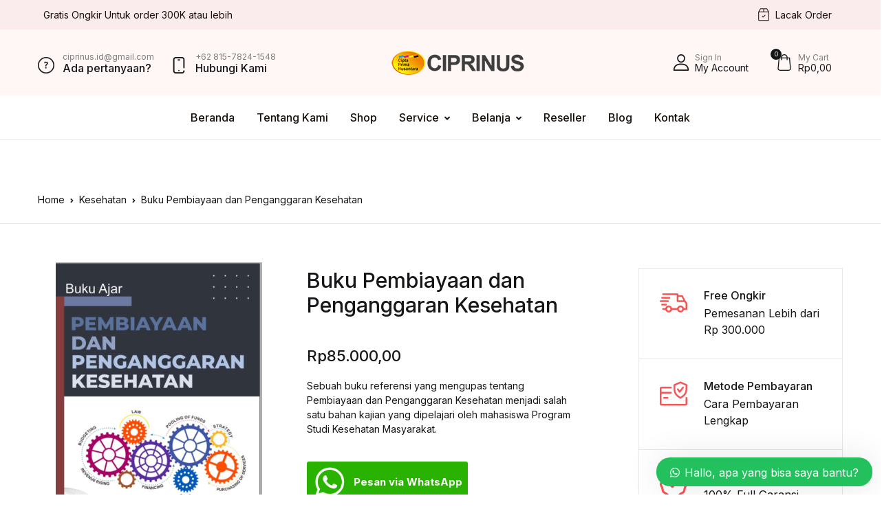

--- FILE ---
content_type: text/html; charset=UTF-8
request_url: https://penerbitciprinus.com/buku/buku-pembiayaan-dan-penganggaran-kesehatan/
body_size: 38022
content:
<!doctype html>
<html lang="en-US">
<head>
<meta charset="UTF-8">
<meta name="viewport" content="width=device-width, initial-scale=1, maximum-scale=2.0">
<link rel="profile" href="https://gmpg.org/xfn/11">

				<script>document.documentElement.className = document.documentElement.className + ' yes-js js_active js'</script>
			<meta name='robots' content='index, follow, max-image-preview:large, max-snippet:-1, max-video-preview:-1' />
<script>window._wca = window._wca || [];</script>

	<!-- This site is optimized with the Yoast SEO plugin v26.3 - https://yoast.com/wordpress/plugins/seo/ -->
	<title>Buku Pembiayaan dan Penganggaran Kesehatan - Ciprinus</title>
	<link rel="canonical" href="https://penerbitciprinus.com/buku/buku-pembiayaan-dan-penganggaran-kesehatan/" />
	<meta property="og:locale" content="en_US" />
	<meta property="og:type" content="article" />
	<meta property="og:title" content="Buku Pembiayaan dan Penganggaran Kesehatan - Ciprinus" />
	<meta property="og:description" content="Sebuah buku referensi yang mengupas tentang Pembiayaan dan Penganggaran Kesehatan menjadi salah satu bahan kajian yang dipelajari oleh mahasiswa Program Studi Kesehatan Masyarakat." />
	<meta property="og:url" content="https://penerbitciprinus.com/buku/buku-pembiayaan-dan-penganggaran-kesehatan/" />
	<meta property="og:site_name" content="Ciprinus" />
	<meta property="article:modified_time" content="2023-09-21T09:07:31+00:00" />
	<meta property="og:image" content="https://penerbitciprinus.com/wp-content/uploads/2023/09/Screenshot-2023-09-21-151242.png" />
	<meta property="og:image:width" content="484" />
	<meta property="og:image:height" content="698" />
	<meta property="og:image:type" content="image/png" />
	<meta name="twitter:card" content="summary_large_image" />
	<meta name="twitter:label1" content="Est. reading time" />
	<meta name="twitter:data1" content="1 minute" />
	<script type="application/ld+json" class="yoast-schema-graph">{"@context":"https://schema.org","@graph":[{"@type":"WebPage","@id":"https://penerbitciprinus.com/buku/buku-pembiayaan-dan-penganggaran-kesehatan/","url":"https://penerbitciprinus.com/buku/buku-pembiayaan-dan-penganggaran-kesehatan/","name":"Buku Pembiayaan dan Penganggaran Kesehatan - Ciprinus","isPartOf":{"@id":"https://penerbitciprinus.com/#website"},"primaryImageOfPage":{"@id":"https://penerbitciprinus.com/buku/buku-pembiayaan-dan-penganggaran-kesehatan/#primaryimage"},"image":{"@id":"https://penerbitciprinus.com/buku/buku-pembiayaan-dan-penganggaran-kesehatan/#primaryimage"},"thumbnailUrl":"https://i0.wp.com/penerbitciprinus.com/wp-content/uploads/2023/09/Screenshot-2023-09-21-151242.png?fit=484%2C698&ssl=1","datePublished":"2023-09-21T09:07:30+00:00","dateModified":"2023-09-21T09:07:31+00:00","breadcrumb":{"@id":"https://penerbitciprinus.com/buku/buku-pembiayaan-dan-penganggaran-kesehatan/#breadcrumb"},"inLanguage":"en-US","potentialAction":[{"@type":"ReadAction","target":["https://penerbitciprinus.com/buku/buku-pembiayaan-dan-penganggaran-kesehatan/"]}]},{"@type":"ImageObject","inLanguage":"en-US","@id":"https://penerbitciprinus.com/buku/buku-pembiayaan-dan-penganggaran-kesehatan/#primaryimage","url":"https://i0.wp.com/penerbitciprinus.com/wp-content/uploads/2023/09/Screenshot-2023-09-21-151242.png?fit=484%2C698&ssl=1","contentUrl":"https://i0.wp.com/penerbitciprinus.com/wp-content/uploads/2023/09/Screenshot-2023-09-21-151242.png?fit=484%2C698&ssl=1","width":484,"height":698},{"@type":"BreadcrumbList","@id":"https://penerbitciprinus.com/buku/buku-pembiayaan-dan-penganggaran-kesehatan/#breadcrumb","itemListElement":[{"@type":"ListItem","position":1,"name":"Home","item":"https://penerbitciprinus.com/"},{"@type":"ListItem","position":2,"name":"Shop","item":"https://penerbitciprinus.com/shop/"},{"@type":"ListItem","position":3,"name":"Buku Pembiayaan dan Penganggaran Kesehatan"}]},{"@type":"WebSite","@id":"https://penerbitciprinus.com/#website","url":"https://penerbitciprinus.com/","name":"Ciprinus","description":"Penerbit Cipta Prima Nusantara","publisher":{"@id":"https://penerbitciprinus.com/#organization"},"potentialAction":[{"@type":"SearchAction","target":{"@type":"EntryPoint","urlTemplate":"https://penerbitciprinus.com/?s={search_term_string}"},"query-input":{"@type":"PropertyValueSpecification","valueRequired":true,"valueName":"search_term_string"}}],"inLanguage":"en-US"},{"@type":"Organization","@id":"https://penerbitciprinus.com/#organization","name":"Ciprinus","url":"https://penerbitciprinus.com/","logo":{"@type":"ImageObject","inLanguage":"en-US","@id":"https://penerbitciprinus.com/#/schema/logo/image/","url":"https://i0.wp.com/penerbitciprinus.com/wp-content/uploads/2023/03/cropped-cropped-Logo-Penerbit-CPNs-1ss.png?fit=193%2C35&ssl=1","contentUrl":"https://i0.wp.com/penerbitciprinus.com/wp-content/uploads/2023/03/cropped-cropped-Logo-Penerbit-CPNs-1ss.png?fit=193%2C35&ssl=1","width":193,"height":35,"caption":"Ciprinus"},"image":{"@id":"https://penerbitciprinus.com/#/schema/logo/image/"}}]}</script>
	<!-- / Yoast SEO plugin. -->


<link rel='dns-prefetch' href='//stats.wp.com' />
<link rel='dns-prefetch' href='//fonts.googleapis.com' />
<link rel='preconnect' href='//i0.wp.com' />
<link rel='preconnect' href='//c0.wp.com' />
<link rel="alternate" type="application/rss+xml" title="Ciprinus &raquo; Feed" href="https://penerbitciprinus.com/feed/" />
<link rel="alternate" type="application/rss+xml" title="Ciprinus &raquo; Comments Feed" href="https://penerbitciprinus.com/comments/feed/" />
<link rel="alternate" type="application/rss+xml" title="Ciprinus &raquo; Buku Pembiayaan dan Penganggaran Kesehatan Comments Feed" href="https://penerbitciprinus.com/buku/buku-pembiayaan-dan-penganggaran-kesehatan/feed/" />
<link rel="alternate" title="oEmbed (JSON)" type="application/json+oembed" href="https://penerbitciprinus.com/wp-json/oembed/1.0/embed?url=https%3A%2F%2Fpenerbitciprinus.com%2Fbuku%2Fbuku-pembiayaan-dan-penganggaran-kesehatan%2F" />
<link rel="alternate" title="oEmbed (XML)" type="text/xml+oembed" href="https://penerbitciprinus.com/wp-json/oembed/1.0/embed?url=https%3A%2F%2Fpenerbitciprinus.com%2Fbuku%2Fbuku-pembiayaan-dan-penganggaran-kesehatan%2F&#038;format=xml" />
<style id='wp-img-auto-sizes-contain-inline-css'>
img:is([sizes=auto i],[sizes^="auto," i]){contain-intrinsic-size:3000px 1500px}
/*# sourceURL=wp-img-auto-sizes-contain-inline-css */
</style>
<style id='wp-emoji-styles-inline-css'>

	img.wp-smiley, img.emoji {
		display: inline !important;
		border: none !important;
		box-shadow: none !important;
		height: 1em !important;
		width: 1em !important;
		margin: 0 0.07em !important;
		vertical-align: -0.1em !important;
		background: none !important;
		padding: 0 !important;
	}
/*# sourceURL=wp-emoji-styles-inline-css */
</style>
<link rel='stylesheet' id='wp-block-library-css' href='https://c0.wp.com/c/6.9/wp-includes/css/dist/block-library/style.min.css' media='all' />
<link rel='stylesheet' id='jquery-selectBox-css' href='https://penerbitciprinus.com/wp-content/plugins/yith-woocommerce-wishlist/assets/css/jquery.selectBox.css?ver=1.2.0' media='all' />
<link rel='stylesheet' id='woocommerce_prettyPhoto_css-css' href='//penerbitciprinus.com/wp-content/plugins/woocommerce/assets/css/prettyPhoto.css?ver=3.1.6' media='all' />
<link rel='stylesheet' id='yith-wcwl-main-css' href='https://penerbitciprinus.com/wp-content/plugins/yith-woocommerce-wishlist/assets/css/style.css?ver=4.10.0' media='all' />
<style id='yith-wcwl-main-inline-css'>
 :root { --rounded-corners-radius: 16px; --add-to-cart-rounded-corners-radius: 16px; --color-headers-background: #F4F4F4; --feedback-duration: 3s } 
 :root { --rounded-corners-radius: 16px; --add-to-cart-rounded-corners-radius: 16px; --color-headers-background: #F4F4F4; --feedback-duration: 3s } 
 :root { --rounded-corners-radius: 16px; --add-to-cart-rounded-corners-radius: 16px; --color-headers-background: #F4F4F4; --feedback-duration: 3s } 
 :root { --rounded-corners-radius: 16px; --add-to-cart-rounded-corners-radius: 16px; --color-headers-background: #F4F4F4; --feedback-duration: 3s } 
 :root { --rounded-corners-radius: 16px; --add-to-cart-rounded-corners-radius: 16px; --color-headers-background: #F4F4F4; --feedback-duration: 3s } 
 :root { --rounded-corners-radius: 16px; --add-to-cart-rounded-corners-radius: 16px; --color-headers-background: #F4F4F4; --feedback-duration: 3s } 
 :root { --rounded-corners-radius: 16px; --add-to-cart-rounded-corners-radius: 16px; --color-headers-background: #F4F4F4; --feedback-duration: 3s } 
 :root { --rounded-corners-radius: 16px; --add-to-cart-rounded-corners-radius: 16px; --color-headers-background: #F4F4F4; --feedback-duration: 3s } 
 :root { --rounded-corners-radius: 16px; --add-to-cart-rounded-corners-radius: 16px; --color-headers-background: #F4F4F4; --feedback-duration: 3s } 
 :root { --rounded-corners-radius: 16px; --add-to-cart-rounded-corners-radius: 16px; --color-headers-background: #F4F4F4; --feedback-duration: 3s } 
/*# sourceURL=yith-wcwl-main-inline-css */
</style>
<style id='global-styles-inline-css'>
:root{--wp--preset--aspect-ratio--square: 1;--wp--preset--aspect-ratio--4-3: 4/3;--wp--preset--aspect-ratio--3-4: 3/4;--wp--preset--aspect-ratio--3-2: 3/2;--wp--preset--aspect-ratio--2-3: 2/3;--wp--preset--aspect-ratio--16-9: 16/9;--wp--preset--aspect-ratio--9-16: 9/16;--wp--preset--color--black: #000000;--wp--preset--color--cyan-bluish-gray: #abb8c3;--wp--preset--color--white: #ffffff;--wp--preset--color--pale-pink: #f78da7;--wp--preset--color--vivid-red: #cf2e2e;--wp--preset--color--luminous-vivid-orange: #ff6900;--wp--preset--color--luminous-vivid-amber: #fcb900;--wp--preset--color--light-green-cyan: #7bdcb5;--wp--preset--color--vivid-green-cyan: #00d084;--wp--preset--color--pale-cyan-blue: #8ed1fc;--wp--preset--color--vivid-cyan-blue: #0693e3;--wp--preset--color--vivid-purple: #9b51e0;--wp--preset--color--primary: #f75454;--wp--preset--color--secondary: #161619;--wp--preset--color--primary-green: #88cf00;--wp--preset--color--primary-yellow: #fced70;--wp--preset--color--info: #17a2b8;--wp--preset--color--yellow-darker: #ffbd00;--wp--preset--color--bg-gray-200: #fff6f6;--wp--preset--color--primary-home-v-3: #041e42;--wp--preset--color--primary-indigo: #a200fc;--wp--preset--color--bg-white: #ffffff;--wp--preset--color--tangerine: #f79400;--wp--preset--color--tangerine-light: #faf4eb;--wp--preset--color--chili: #f01000;--wp--preset--color--chili-light: #f4e6e5;--wp--preset--color--carolina: #00cdef;--wp--preset--color--carolina-light: #e6f2f4;--wp--preset--color--punch: #ff8e8e;--wp--preset--color--bg-dark-1: #2d3942;--wp--preset--gradient--vivid-cyan-blue-to-vivid-purple: linear-gradient(135deg,rgb(6,147,227) 0%,rgb(155,81,224) 100%);--wp--preset--gradient--light-green-cyan-to-vivid-green-cyan: linear-gradient(135deg,rgb(122,220,180) 0%,rgb(0,208,130) 100%);--wp--preset--gradient--luminous-vivid-amber-to-luminous-vivid-orange: linear-gradient(135deg,rgb(252,185,0) 0%,rgb(255,105,0) 100%);--wp--preset--gradient--luminous-vivid-orange-to-vivid-red: linear-gradient(135deg,rgb(255,105,0) 0%,rgb(207,46,46) 100%);--wp--preset--gradient--very-light-gray-to-cyan-bluish-gray: linear-gradient(135deg,rgb(238,238,238) 0%,rgb(169,184,195) 100%);--wp--preset--gradient--cool-to-warm-spectrum: linear-gradient(135deg,rgb(74,234,220) 0%,rgb(151,120,209) 20%,rgb(207,42,186) 40%,rgb(238,44,130) 60%,rgb(251,105,98) 80%,rgb(254,248,76) 100%);--wp--preset--gradient--blush-light-purple: linear-gradient(135deg,rgb(255,206,236) 0%,rgb(152,150,240) 100%);--wp--preset--gradient--blush-bordeaux: linear-gradient(135deg,rgb(254,205,165) 0%,rgb(254,45,45) 50%,rgb(107,0,62) 100%);--wp--preset--gradient--luminous-dusk: linear-gradient(135deg,rgb(255,203,112) 0%,rgb(199,81,192) 50%,rgb(65,88,208) 100%);--wp--preset--gradient--pale-ocean: linear-gradient(135deg,rgb(255,245,203) 0%,rgb(182,227,212) 50%,rgb(51,167,181) 100%);--wp--preset--gradient--electric-grass: linear-gradient(135deg,rgb(202,248,128) 0%,rgb(113,206,126) 100%);--wp--preset--gradient--midnight: linear-gradient(135deg,rgb(2,3,129) 0%,rgb(40,116,252) 100%);--wp--preset--font-size--small: 13px;--wp--preset--font-size--medium: 20px;--wp--preset--font-size--large: 36px;--wp--preset--font-size--x-large: 42px;--wp--preset--spacing--20: 0.44rem;--wp--preset--spacing--30: 0.67rem;--wp--preset--spacing--40: 1rem;--wp--preset--spacing--50: 1.5rem;--wp--preset--spacing--60: 2.25rem;--wp--preset--spacing--70: 3.38rem;--wp--preset--spacing--80: 5.06rem;--wp--preset--shadow--natural: 6px 6px 9px rgba(0, 0, 0, 0.2);--wp--preset--shadow--deep: 12px 12px 50px rgba(0, 0, 0, 0.4);--wp--preset--shadow--sharp: 6px 6px 0px rgba(0, 0, 0, 0.2);--wp--preset--shadow--outlined: 6px 6px 0px -3px rgb(255, 255, 255), 6px 6px rgb(0, 0, 0);--wp--preset--shadow--crisp: 6px 6px 0px rgb(0, 0, 0);}:where(.is-layout-flex){gap: 0.5em;}:where(.is-layout-grid){gap: 0.5em;}body .is-layout-flex{display: flex;}.is-layout-flex{flex-wrap: wrap;align-items: center;}.is-layout-flex > :is(*, div){margin: 0;}body .is-layout-grid{display: grid;}.is-layout-grid > :is(*, div){margin: 0;}:where(.wp-block-columns.is-layout-flex){gap: 2em;}:where(.wp-block-columns.is-layout-grid){gap: 2em;}:where(.wp-block-post-template.is-layout-flex){gap: 1.25em;}:where(.wp-block-post-template.is-layout-grid){gap: 1.25em;}.has-black-color{color: var(--wp--preset--color--black) !important;}.has-cyan-bluish-gray-color{color: var(--wp--preset--color--cyan-bluish-gray) !important;}.has-white-color{color: var(--wp--preset--color--white) !important;}.has-pale-pink-color{color: var(--wp--preset--color--pale-pink) !important;}.has-vivid-red-color{color: var(--wp--preset--color--vivid-red) !important;}.has-luminous-vivid-orange-color{color: var(--wp--preset--color--luminous-vivid-orange) !important;}.has-luminous-vivid-amber-color{color: var(--wp--preset--color--luminous-vivid-amber) !important;}.has-light-green-cyan-color{color: var(--wp--preset--color--light-green-cyan) !important;}.has-vivid-green-cyan-color{color: var(--wp--preset--color--vivid-green-cyan) !important;}.has-pale-cyan-blue-color{color: var(--wp--preset--color--pale-cyan-blue) !important;}.has-vivid-cyan-blue-color{color: var(--wp--preset--color--vivid-cyan-blue) !important;}.has-vivid-purple-color{color: var(--wp--preset--color--vivid-purple) !important;}.has-black-background-color{background-color: var(--wp--preset--color--black) !important;}.has-cyan-bluish-gray-background-color{background-color: var(--wp--preset--color--cyan-bluish-gray) !important;}.has-white-background-color{background-color: var(--wp--preset--color--white) !important;}.has-pale-pink-background-color{background-color: var(--wp--preset--color--pale-pink) !important;}.has-vivid-red-background-color{background-color: var(--wp--preset--color--vivid-red) !important;}.has-luminous-vivid-orange-background-color{background-color: var(--wp--preset--color--luminous-vivid-orange) !important;}.has-luminous-vivid-amber-background-color{background-color: var(--wp--preset--color--luminous-vivid-amber) !important;}.has-light-green-cyan-background-color{background-color: var(--wp--preset--color--light-green-cyan) !important;}.has-vivid-green-cyan-background-color{background-color: var(--wp--preset--color--vivid-green-cyan) !important;}.has-pale-cyan-blue-background-color{background-color: var(--wp--preset--color--pale-cyan-blue) !important;}.has-vivid-cyan-blue-background-color{background-color: var(--wp--preset--color--vivid-cyan-blue) !important;}.has-vivid-purple-background-color{background-color: var(--wp--preset--color--vivid-purple) !important;}.has-black-border-color{border-color: var(--wp--preset--color--black) !important;}.has-cyan-bluish-gray-border-color{border-color: var(--wp--preset--color--cyan-bluish-gray) !important;}.has-white-border-color{border-color: var(--wp--preset--color--white) !important;}.has-pale-pink-border-color{border-color: var(--wp--preset--color--pale-pink) !important;}.has-vivid-red-border-color{border-color: var(--wp--preset--color--vivid-red) !important;}.has-luminous-vivid-orange-border-color{border-color: var(--wp--preset--color--luminous-vivid-orange) !important;}.has-luminous-vivid-amber-border-color{border-color: var(--wp--preset--color--luminous-vivid-amber) !important;}.has-light-green-cyan-border-color{border-color: var(--wp--preset--color--light-green-cyan) !important;}.has-vivid-green-cyan-border-color{border-color: var(--wp--preset--color--vivid-green-cyan) !important;}.has-pale-cyan-blue-border-color{border-color: var(--wp--preset--color--pale-cyan-blue) !important;}.has-vivid-cyan-blue-border-color{border-color: var(--wp--preset--color--vivid-cyan-blue) !important;}.has-vivid-purple-border-color{border-color: var(--wp--preset--color--vivid-purple) !important;}.has-vivid-cyan-blue-to-vivid-purple-gradient-background{background: var(--wp--preset--gradient--vivid-cyan-blue-to-vivid-purple) !important;}.has-light-green-cyan-to-vivid-green-cyan-gradient-background{background: var(--wp--preset--gradient--light-green-cyan-to-vivid-green-cyan) !important;}.has-luminous-vivid-amber-to-luminous-vivid-orange-gradient-background{background: var(--wp--preset--gradient--luminous-vivid-amber-to-luminous-vivid-orange) !important;}.has-luminous-vivid-orange-to-vivid-red-gradient-background{background: var(--wp--preset--gradient--luminous-vivid-orange-to-vivid-red) !important;}.has-very-light-gray-to-cyan-bluish-gray-gradient-background{background: var(--wp--preset--gradient--very-light-gray-to-cyan-bluish-gray) !important;}.has-cool-to-warm-spectrum-gradient-background{background: var(--wp--preset--gradient--cool-to-warm-spectrum) !important;}.has-blush-light-purple-gradient-background{background: var(--wp--preset--gradient--blush-light-purple) !important;}.has-blush-bordeaux-gradient-background{background: var(--wp--preset--gradient--blush-bordeaux) !important;}.has-luminous-dusk-gradient-background{background: var(--wp--preset--gradient--luminous-dusk) !important;}.has-pale-ocean-gradient-background{background: var(--wp--preset--gradient--pale-ocean) !important;}.has-electric-grass-gradient-background{background: var(--wp--preset--gradient--electric-grass) !important;}.has-midnight-gradient-background{background: var(--wp--preset--gradient--midnight) !important;}.has-small-font-size{font-size: var(--wp--preset--font-size--small) !important;}.has-medium-font-size{font-size: var(--wp--preset--font-size--medium) !important;}.has-large-font-size{font-size: var(--wp--preset--font-size--large) !important;}.has-x-large-font-size{font-size: var(--wp--preset--font-size--x-large) !important;}
/*# sourceURL=global-styles-inline-css */
</style>

<style id='classic-theme-styles-inline-css'>
/*! This file is auto-generated */
.wp-block-button__link{color:#fff;background-color:#32373c;border-radius:9999px;box-shadow:none;text-decoration:none;padding:calc(.667em + 2px) calc(1.333em + 2px);font-size:1.125em}.wp-block-file__button{background:#32373c;color:#fff;text-decoration:none}
/*# sourceURL=/wp-includes/css/classic-themes.min.css */
</style>
<link rel='stylesheet' id='bwgb-style-css-css' href='https://penerbitciprinus.com/wp-content/plugins/bookwormgb/dist/frontend_blocks.css?ver=1.2.5' media='all' />
<style id='bwgb-style-css-inline-css'>
:root {
			--content-width: 980px;
		}
/*# sourceURL=bwgb-style-css-inline-css */
</style>
<link rel='stylesheet' id='mas-wc-brands-style-css' href='https://penerbitciprinus.com/wp-content/plugins/mas-woocommerce-brands/assets/css/style.css?ver=1.1.0' media='all' />
<link rel='stylesheet' id='photoswipe-css' href='https://c0.wp.com/p/woocommerce/10.3.7/assets/css/photoswipe/photoswipe.min.css' media='all' />
<link rel='stylesheet' id='photoswipe-default-skin-css' href='https://c0.wp.com/p/woocommerce/10.3.7/assets/css/photoswipe/default-skin/default-skin.min.css' media='all' />
<style id='woocommerce-inline-inline-css'>
.woocommerce form .form-row .required { visibility: visible; }
/*# sourceURL=woocommerce-inline-inline-css */
</style>
<link rel='stylesheet' id='brands-styles-css' href='https://c0.wp.com/p/woocommerce/10.3.7/assets/css/brands.css' media='all' />
<link rel='stylesheet' id='fontawesome-css' href='https://penerbitciprinus.com/wp-content/themes/bookworm/assets/vendor/font-awesome/css/fontawesome-all.min.css?ver=1.2.5' media='all' />
<link rel='stylesheet' id='flaticon-css' href='https://penerbitciprinus.com/wp-content/themes/bookworm/assets/vendor/flaticon/font/flaticon.css?ver=1.2.5' media='all' />
<link rel='stylesheet' id='animate-css' href='https://penerbitciprinus.com/wp-content/themes/bookworm/assets/vendor/animate.css/animate.css?ver=1.2.5' media='all' />
<link rel='stylesheet' id='bootstrap-select-css' href='https://penerbitciprinus.com/wp-content/themes/bookworm/assets/vendor/bootstrap-select/dist/css/bootstrap-select.min.css?ver=1.2.5' media='all' />
<link rel='stylesheet' id='slick-css' href='https://penerbitciprinus.com/wp-content/themes/bookworm/assets/vendor/slick-carousel/slick/slick.css?ver=1.2.5' media='all' />
<link rel='stylesheet' id='m-custom-scrollbar-css' href='https://penerbitciprinus.com/wp-content/themes/bookworm/assets/vendor/malihu-custom-scrollbar-plugin/jquery.mCustomScrollbar.css?ver=1.2.5' media='all' />
<link rel='stylesheet' id='fancybox-css' href='https://penerbitciprinus.com/wp-content/themes/bookworm/assets/vendor/fancybox/jquery.fancybox.css?ver=1.2.5' media='all' />
<link rel='stylesheet' id='cubeportfolio-css' href='https://penerbitciprinus.com/wp-content/themes/bookworm/assets/vendor/cubeportfolio/css/cubeportfolio.min.css?ver=1.2.5' media='all' />
<link rel='stylesheet' id='bookworm-icons-css' href='https://penerbitciprinus.com/wp-content/themes/bookworm/assets/css/bookworm-icons.css?ver=1.2.5' media='screen' />
<link rel='stylesheet' id='bookworm-style-css' href='https://penerbitciprinus.com/wp-content/themes/bookworm/style.css?ver=1.2.5' media='all' />
<link rel='stylesheet' id='bookworm-color-css' href='https://penerbitciprinus.com/wp-content/themes/bookworm/assets/css/colors/red.css?ver=1.2.5' media='all' />
<link rel='stylesheet' id='bookworm-fonts-css' href='https://fonts.googleapis.com/css2?family=Inter%3Awght%40400%3B500%3B700&#038;display=swap&#038;ver=1.2.5' media='all' />
<link rel='stylesheet' id='jquery-fixedheadertable-style-css' href='https://penerbitciprinus.com/wp-content/plugins/yith-woocommerce-compare/assets/css/jquery.dataTables.css?ver=1.10.18' media='all' />
<link rel='stylesheet' id='yith_woocompare_page-css' href='https://penerbitciprinus.com/wp-content/plugins/yith-woocommerce-compare/assets/css/compare.css?ver=3.5.0' media='all' />
<link rel='stylesheet' id='yith-woocompare-widget-css' href='https://penerbitciprinus.com/wp-content/plugins/yith-woocommerce-compare/assets/css/widget.css?ver=3.5.0' media='all' />
<link rel='stylesheet' id='wws-public-style-css' href='https://penerbitciprinus.com/wp-content/plugins/wordpress-whatsapp-support/assets/css/wws-public-style.css?ver=2.4.1' media='all' />
<style id='wws-public-style-inline-css'>
.wws--bg-color {
			background-color: #22c15e;
		}.wws--text-color {
				color: #ffffff;
		}.wws-popup__open-btn {
				padding: 8px 20px;
				border-radius: 20px;
				display: inline-block;
				margin-top: 15px;
				cursor: pointer;
			}.wws-popup-container--position {
					right: 12px;
					bottom: 12px;
				}
				.wws-popup__open-btn { float: right; }
				.wws-gradient--position {
				  bottom: 0;
				  right: 0;
				  background: radial-gradient(ellipse at bottom right, rgba(29, 39, 54, 0.2) 0, rgba(29, 39, 54, 0) 72%);
				}
/*# sourceURL=wws-public-style-inline-css */
</style>
<link rel='stylesheet' id='wws-public-template-css' href='https://penerbitciprinus.com/wp-content/plugins/wordpress-whatsapp-support/assets/css/wws-public-template-2.css?ver=2.4.1' media='all' />
<script src="https://c0.wp.com/c/6.9/wp-includes/js/dist/vendor/react.min.js" id="react-js"></script>
<script src="https://c0.wp.com/c/6.9/wp-includes/js/dist/vendor/react-dom.min.js" id="react-dom-js"></script>
<script src="https://c0.wp.com/c/6.9/wp-includes/js/dist/escape-html.min.js" id="wp-escape-html-js"></script>
<script src="https://c0.wp.com/c/6.9/wp-includes/js/dist/element.min.js" id="wp-element-js"></script>
<script src="https://c0.wp.com/c/6.9/wp-includes/js/jquery/jquery.min.js" id="jquery-core-js"></script>
<script src="https://c0.wp.com/c/6.9/wp-includes/js/jquery/jquery-migrate.min.js" id="jquery-migrate-js"></script>
<script src="https://penerbitciprinus.com/wp-content/themes/bookworm/assets/vendor/slick-carousel/slick/slick.min.js?ver=1.2.5" id="slick-js"></script>
<script src="https://penerbitciprinus.com/wp-content/themes/bookworm/assets/vendor/popper.js/dist/umd/popper.min.js?ver=1.2.5" id="popper-js"></script>
<script src="https://penerbitciprinus.com/wp-content/themes/bookworm/assets/vendor/bootstrap/bootstrap.min.js?ver=1.2.5" id="bootstrap-js"></script>
<script src="https://penerbitciprinus.com/wp-content/themes/bookworm/assets/js/hs.core.js?ver=1.2.5" id="hs-core-js"></script>
<script src="https://penerbitciprinus.com/wp-content/themes/bookworm/assets/js/components/hs.slick-carousel.js?ver=1.2.5" id="hs-slick-carousel-js"></script>
<script src="https://penerbitciprinus.com/wp-content/themes/bookworm/assets/vendor/jquery.countdown.min.js?ver=1.2.5" id="jquery-countdown-js"></script>
<script src="https://penerbitciprinus.com/wp-content/themes/bookworm/assets/js/components/hs.countdown.js?ver=1.2.5" id="hs-countdown-js"></script>
<script src="https://c0.wp.com/c/6.9/wp-includes/js/dist/vendor/lodash.min.js" id="lodash-js"></script>
<script id="lodash-js-after">
window.lodash = _.noConflict();
//# sourceURL=lodash-js-after
</script>
<script id="bwgb-block-frontend-js-js-extra">
var bookwormgb = {"ajaxUrl":"https://penerbitciprinus.com/wp-admin/admin-ajax.php","srcUrl":"https://penerbitciprinus.com/wp-content/plugins/bookwormgb","contentWidth":"980","i18n":"bookwormgb","disabledBlocks":[],"nonce":"f6605af92c","devMode":"","cdnUrl":"https://d3gt1urn7320t9.cloudfront.net","wpRegisteredSidebars":"{\"cs-1\":{\"name\":\"Footer Contact Widget\",\"id\":\"cs-1\",\"description\":\"Widgets added here will appear in footer with contact details\",\"class\":\"\",\"before_widget\":\"\",\"after_widget\":\"\",\"before_title\":\"\",\"after_title\":\"\",\"before_sidebar\":\"\",\"after_sidebar\":\"\",\"show_in_rest\":false,\"cs-key\":0},\"cs-2\":{\"name\":\"Footer Contact Widget 12\",\"id\":\"cs-2\",\"description\":\"\",\"class\":\"\",\"before_widget\":\"\",\"after_widget\":\"\",\"before_title\":\"\",\"after_title\":\"\",\"before_sidebar\":\"\",\"after_sidebar\":\"\",\"show_in_rest\":false,\"cs-key\":1},\"cs-3\":{\"name\":\"Footer v13 Column 1\",\"id\":\"cs-3\",\"description\":\"\",\"class\":\"\",\"before_widget\":\"\",\"after_widget\":\"\",\"before_title\":\"\",\"after_title\":\"\",\"before_sidebar\":\"\",\"after_sidebar\":\"\",\"show_in_rest\":false,\"cs-key\":2},\"cs-4\":{\"name\":\"Footer v13 Column 2\",\"id\":\"cs-4\",\"description\":\"\",\"class\":\"\",\"before_widget\":\"\",\"after_widget\":\"\",\"before_title\":\"\",\"after_title\":\"\",\"before_sidebar\":\"\",\"after_sidebar\":\"\",\"show_in_rest\":false,\"cs-key\":3},\"cs-5\":{\"name\":\"Footer v13 Column 3\",\"id\":\"cs-5\",\"description\":\"\",\"class\":\"\",\"before_widget\":\"\",\"after_widget\":\"\",\"before_title\":\"\",\"after_title\":\"\",\"before_sidebar\":\"\",\"after_sidebar\":\"\",\"show_in_rest\":false,\"cs-key\":4},\"cs-6\":{\"name\":\"Footer v13 Column 4\",\"id\":\"cs-6\",\"description\":\"\",\"class\":\"\",\"before_widget\":\"\",\"after_widget\":\"\",\"before_title\":\"\",\"after_title\":\"\",\"before_sidebar\":\"\",\"after_sidebar\":\"\",\"show_in_rest\":false,\"cs-key\":5},\"cs-7\":{\"name\":\"Footer v4 Column 4\",\"id\":\"cs-7\",\"description\":\"\",\"class\":\"\",\"before_widget\":\"\",\"after_widget\":\"\",\"before_title\":\"\",\"after_title\":\"\",\"before_sidebar\":\"\",\"after_sidebar\":\"\",\"show_in_rest\":false,\"cs-key\":6},\"cs-8\":{\"name\":\"Footer v8 Column 1\",\"id\":\"cs-8\",\"description\":\"\",\"class\":\"\",\"before_widget\":\"\",\"after_widget\":\"\",\"before_title\":\"\",\"after_title\":\"\",\"before_sidebar\":\"\",\"after_sidebar\":\"\",\"show_in_rest\":false,\"cs-key\":7},\"cs-9\":{\"name\":\"Footer v8 Column 2\",\"id\":\"cs-9\",\"description\":\"\",\"class\":\"\",\"before_widget\":\"\",\"after_widget\":\"\",\"before_title\":\"\",\"after_title\":\"\",\"before_sidebar\":\"\",\"after_sidebar\":\"\",\"show_in_rest\":false,\"cs-key\":8},\"cs-10\":{\"name\":\"Footer v8 Column 3\",\"id\":\"cs-10\",\"description\":\"\",\"class\":\"\",\"before_widget\":\"\",\"after_widget\":\"\",\"before_title\":\"\",\"after_title\":\"\",\"before_sidebar\":\"\",\"after_sidebar\":\"\",\"show_in_rest\":false,\"cs-key\":9},\"cs-11\":{\"name\":\"Footer v8 Column 4\",\"id\":\"cs-11\",\"description\":\"\",\"class\":\"\",\"before_widget\":\"\",\"after_widget\":\"\",\"before_title\":\"\",\"after_title\":\"\",\"before_sidebar\":\"\",\"after_sidebar\":\"\",\"show_in_rest\":false,\"cs-key\":10},\"sidebar-shop\":{\"name\":\"Shop Sidebar\",\"id\":\"sidebar-shop\",\"description\":\"\",\"class\":\"\",\"before_widget\":\"\u003Cdiv id=\\\"%1$s\\\" class=\\\"widget border p-4d875 %2$s\\\"\u003E\",\"after_widget\":\"\u003C\\/div\u003E\",\"before_title\":\"\u003Cdiv class=\\\"widget-head\\\"\u003E\u003Ch3 class=\\\"widget-title font-weight-medium font-size-3 mb-4\\\"\u003E\",\"after_title\":\"\u003C\\/h3\u003E\u003C\\/div\u003E\",\"before_sidebar\":\"\",\"after_sidebar\":\"\",\"show_in_rest\":false},\"sidebar-single\":{\"name\":\"Single Sidebar\",\"id\":\"sidebar-single\",\"description\":\"\",\"class\":\"\",\"before_widget\":\"\u003Cdiv id=\\\"%1$s\\\" class=\\\"widget p-4d875 border mb-5 %2$s\\\"\u003E\",\"after_widget\":\"\u003C\\/div\u003E\",\"before_title\":\"\u003Ch3 class=\\\"widget-title font-weight-medium font-size-3\\\"\u003E\",\"after_title\":\"\u003C\\/h3\u003E\",\"before_sidebar\":\"\",\"after_sidebar\":\"\",\"show_in_rest\":false},\"blog-sidebar\":{\"name\":\"Blog Sidebar\",\"id\":\"blog-sidebar\",\"description\":\"\",\"class\":\"\",\"before_widget\":\"\u003Cdiv id=\\\"%1$s\\\" class=\\\"widget border p-4d875 %2$s\\\"\u003E\",\"after_widget\":\"\u003C\\/div\u003E\",\"before_title\":\"\u003Cdiv class=\\\"widget-head\\\"\u003E\u003Ch3 class=\\\"widget-title font-weight-medium font-size-3 mb-4\\\"\u003E\",\"after_title\":\"\u003C\\/h3\u003E\u003C\\/div\u003E\",\"before_sidebar\":\"\",\"after_sidebar\":\"\",\"show_in_rest\":false},\"footer-1\":{\"name\":\"Footer Column 1\",\"id\":\"footer-1\",\"description\":\"Widgets added here will appear in column 1 of the footer.\",\"class\":\"\",\"before_widget\":\"\u003Cdiv id=\\\"%1$s\\\" class=\\\"widget %2$s mb-6 mb-lg-8\\\"\u003E\",\"after_widget\":\"\u003C\\/div\u003E\",\"before_title\":\"\u003Ch4 class=\\\"widget-title font-size-3 font-weight-medium mb-2 mb-xl-5 pb-xl-1\\\"\u003E\",\"after_title\":\"\u003C\\/h4\u003E\",\"before_sidebar\":\"\",\"after_sidebar\":\"\",\"show_in_rest\":false},\"footer-2\":{\"name\":\"Footer Column 2\",\"id\":\"footer-2\",\"description\":\"Widgets added here will appear in column 2 of the footer.\",\"class\":\"\",\"before_widget\":\"\u003Cdiv id=\\\"%1$s\\\" class=\\\"widget %2$s mb-6 mb-lg-8\\\"\u003E\",\"after_widget\":\"\u003C\\/div\u003E\",\"before_title\":\"\u003Ch4 class=\\\"widget-title font-size-3 font-weight-medium mb-2 mb-xl-5 pb-xl-1\\\"\u003E\",\"after_title\":\"\u003C\\/h4\u003E\",\"before_sidebar\":\"\",\"after_sidebar\":\"\",\"show_in_rest\":false},\"footer-3\":{\"name\":\"Footer Column 3\",\"id\":\"footer-3\",\"description\":\"Widgets added here will appear in column 3 of the footer.\",\"class\":\"\",\"before_widget\":\"\u003Cdiv id=\\\"%1$s\\\" class=\\\"widget %2$s mb-6 mb-lg-8\\\"\u003E\",\"after_widget\":\"\u003C\\/div\u003E\",\"before_title\":\"\u003Ch4 class=\\\"widget-title font-size-3 font-weight-medium mb-2 mb-xl-5 pb-xl-1\\\"\u003E\",\"after_title\":\"\u003C\\/h4\u003E\",\"before_sidebar\":\"\",\"after_sidebar\":\"\",\"show_in_rest\":false},\"footer-4\":{\"name\":\"Footer Column 4\",\"id\":\"footer-4\",\"description\":\"Widgets added here will appear in column 4 of the footer.\",\"class\":\"\",\"before_widget\":\"\u003Cdiv id=\\\"%1$s\\\" class=\\\"widget %2$s mb-6 mb-lg-8\\\"\u003E\",\"after_widget\":\"\u003C\\/div\u003E\",\"before_title\":\"\u003Ch4 class=\\\"widget-title font-size-3 font-weight-medium mb-2 mb-xl-5 pb-xl-1\\\"\u003E\",\"after_title\":\"\u003C\\/h4\u003E\",\"before_sidebar\":\"\",\"after_sidebar\":\"\",\"show_in_rest\":false},\"footer-5\":{\"name\":\"Footer Column 5\",\"id\":\"footer-5\",\"description\":\"Widgets added here will appear in column 5 of the footer. This widget area is available in Footer v2 only\",\"class\":\"\",\"before_widget\":\"\u003Cdiv id=\\\"%1$s\\\" class=\\\"widget %2$s mb-6 mb-lg-8\\\"\u003E\",\"after_widget\":\"\u003C\\/div\u003E\",\"before_title\":\"\u003Ch4 class=\\\"widget-title font-size-3 font-weight-medium mb-2 mb-xl-5 pb-xl-1\\\"\u003E\",\"after_title\":\"\u003C\\/h4\u003E\",\"before_sidebar\":\"\",\"after_sidebar\":\"\",\"show_in_rest\":false}}","locale":"en_US","paletteColor":[[{"name":"Primary","slug":"primary","color":"#f75454"},{"name":"Secondary","slug":"secondary","color":"#161619"},{"name":"Primary Green","slug":"primary-green","color":"#88cf00"},{"name":"Primary Yellow","slug":"primary-yellow","color":"#fced70"},{"name":"Info","slug":"info","color":"#17a2b8"},{"name":"Yellow Darker","slug":"yellow-darker","color":"#ffbd00"},{"name":"Bg Gray 200","slug":"bg-gray-200","color":"#fff6f6"},{"name":"Primary Home v3","slug":"primary-home-v3","color":"#041e42"},{"name":"Primary Indigo","slug":"primary-indigo","color":"#a200fc"},{"name":"White","slug":"bg-white","color":"#ffffff"},{"name":"Tangerine","slug":"tangerine","color":"#f79400"},{"name":"Tangerine Light","slug":"tangerine-light","color":"#faf4eb"},{"name":"Chili","slug":"chili","color":"#f01000"},{"name":"Chili Light","slug":"chili-light","color":"#f4e6e5"},{"name":"Carolina","slug":"carolina","color":"#00cdef"},{"name":"Carolina Light","slug":"carolina-light","color":"#e6f2f4"},{"name":"Punch","slug":"punch","color":"#ff8e8e"},{"name":"Bg Dark 1","slug":"bg-dark-1","color":"#2d3942"},{"name":"Pale Pink","slug":"pale-pink","color":"#f78da7"}]],"primaryColor":"#2091e1","isYithCompareActive":"1","isYithWcWlActive":"1","isWoocommerceActive":"1","isRTL":""};
//# sourceURL=bwgb-block-frontend-js-js-extra
</script>
<script src="https://penerbitciprinus.com/wp-content/plugins/bookwormgb/dist/frontend_blocks.js?ver=1.2.5" id="bwgb-block-frontend-js-js"></script>
<script src="https://c0.wp.com/p/woocommerce/10.3.7/assets/js/jquery-blockui/jquery.blockUI.min.js" id="wc-jquery-blockui-js" defer data-wp-strategy="defer"></script>
<script id="wc-add-to-cart-js-extra">
var wc_add_to_cart_params = {"ajax_url":"/wp-admin/admin-ajax.php","wc_ajax_url":"/?wc-ajax=%%endpoint%%","i18n_view_cart":"View cart","cart_url":"https://penerbitciprinus.com/cart/","is_cart":"","cart_redirect_after_add":"no"};
//# sourceURL=wc-add-to-cart-js-extra
</script>
<script src="https://c0.wp.com/p/woocommerce/10.3.7/assets/js/frontend/add-to-cart.min.js" id="wc-add-to-cart-js" defer data-wp-strategy="defer"></script>
<script src="https://c0.wp.com/p/woocommerce/10.3.7/assets/js/flexslider/jquery.flexslider.min.js" id="wc-flexslider-js" defer data-wp-strategy="defer"></script>
<script src="https://c0.wp.com/p/woocommerce/10.3.7/assets/js/photoswipe/photoswipe.min.js" id="wc-photoswipe-js" defer data-wp-strategy="defer"></script>
<script src="https://c0.wp.com/p/woocommerce/10.3.7/assets/js/photoswipe/photoswipe-ui-default.min.js" id="wc-photoswipe-ui-default-js" defer data-wp-strategy="defer"></script>
<script id="wc-single-product-js-extra">
var wc_single_product_params = {"i18n_required_rating_text":"Please select a rating","i18n_rating_options":["1 of 5 stars","2 of 5 stars","3 of 5 stars","4 of 5 stars","5 of 5 stars"],"i18n_product_gallery_trigger_text":"View full-screen image gallery","review_rating_required":"yes","flexslider":{"rtl":false,"animation":"slide","smoothHeight":true,"directionNav":false,"controlNav":"thumbnails","slideshow":false,"animationSpeed":500,"animationLoop":false,"allowOneSlide":false},"zoom_enabled":"","zoom_options":[],"photoswipe_enabled":"1","photoswipe_options":{"shareEl":false,"closeOnScroll":false,"history":false,"hideAnimationDuration":0,"showAnimationDuration":0},"flexslider_enabled":""};
//# sourceURL=wc-single-product-js-extra
</script>
<script src="https://c0.wp.com/p/woocommerce/10.3.7/assets/js/frontend/single-product.min.js" id="wc-single-product-js" defer data-wp-strategy="defer"></script>
<script src="https://c0.wp.com/p/woocommerce/10.3.7/assets/js/js-cookie/js.cookie.min.js" id="wc-js-cookie-js" defer data-wp-strategy="defer"></script>
<script id="woocommerce-js-extra">
var woocommerce_params = {"ajax_url":"/wp-admin/admin-ajax.php","wc_ajax_url":"/?wc-ajax=%%endpoint%%","i18n_password_show":"Show password","i18n_password_hide":"Hide password"};
//# sourceURL=woocommerce-js-extra
</script>
<script src="https://c0.wp.com/p/woocommerce/10.3.7/assets/js/frontend/woocommerce.min.js" id="woocommerce-js" defer data-wp-strategy="defer"></script>
<script src="https://stats.wp.com/s-202604.js" id="woocommerce-analytics-js" defer data-wp-strategy="defer"></script>
<link rel="https://api.w.org/" href="https://penerbitciprinus.com/wp-json/" /><link rel="alternate" title="JSON" type="application/json" href="https://penerbitciprinus.com/wp-json/wp/v2/product/3470" /><link rel="EditURI" type="application/rsd+xml" title="RSD" href="https://penerbitciprinus.com/xmlrpc.php?rsd" />
<meta name="generator" content="WordPress 6.9" />
<meta name="generator" content="WooCommerce 10.3.7" />
<link rel='shortlink' href='https://penerbitciprinus.com/?p=3470' />
	<style>img#wpstats{display:none}</style>
		<!-- Google site verification - Google for WooCommerce -->
<meta name="google-site-verification" content="wJ_XdkTQcN4ni2r85ykZeHGEWmxINxDGlqRmI54hSiA" />
	<noscript><style>.woocommerce-product-gallery{ opacity: 1 !important; }</style></noscript>
	<link rel="icon" href="https://i0.wp.com/penerbitciprinus.com/wp-content/uploads/2023/03/cropped-favicon.png?fit=32%2C32&#038;ssl=1" sizes="32x32" />
<link rel="icon" href="https://i0.wp.com/penerbitciprinus.com/wp-content/uploads/2023/03/cropped-favicon.png?fit=192%2C192&#038;ssl=1" sizes="192x192" />
<link rel="apple-touch-icon" href="https://i0.wp.com/penerbitciprinus.com/wp-content/uploads/2023/03/cropped-favicon.png?fit=180%2C180&#038;ssl=1" />
<meta name="msapplication-TileImage" content="https://i0.wp.com/penerbitciprinus.com/wp-content/uploads/2023/03/cropped-favicon.png?fit=270%2C270&#038;ssl=1" />

		<!-- Global site tag (gtag.js) - Google Ads: AW-16791601007 - Google for WooCommerce -->
		<script async src="https://www.googletagmanager.com/gtag/js?id=AW-16791601007"></script>
		<script>
			window.dataLayer = window.dataLayer || [];
			function gtag() { dataLayer.push(arguments); }
			gtag( 'consent', 'default', {
				analytics_storage: 'denied',
				ad_storage: 'denied',
				ad_user_data: 'denied',
				ad_personalization: 'denied',
				region: ['AT', 'BE', 'BG', 'HR', 'CY', 'CZ', 'DK', 'EE', 'FI', 'FR', 'DE', 'GR', 'HU', 'IS', 'IE', 'IT', 'LV', 'LI', 'LT', 'LU', 'MT', 'NL', 'NO', 'PL', 'PT', 'RO', 'SK', 'SI', 'ES', 'SE', 'GB', 'CH'],
				wait_for_update: 500,
			} );
			gtag('js', new Date());
			gtag('set', 'developer_id.dOGY3NW', true);
			gtag("config", "AW-16791601007", { "groups": "GLA", "send_page_view": false });		</script>

		<link rel='stylesheet' id='wc-blocks-style-css' href='https://c0.wp.com/p/woocommerce/10.3.7/assets/client/blocks/wc-blocks.css' media='all' />
</head>

<body class="wp-singular product-template-default single single-product postid-3470 wp-custom-logo wp-theme-bookworm theme-bookworm woocommerce woocommerce-page woocommerce-no-js woocommerce-active right-sidebar">

<script>
gtag("event", "page_view", {send_to: "GLA"});
</script>



<header id="site-header" class="site-header site-header__v12 mb-7 pb-1">
    <div class="topbar bg-gray-1060 d-none d-md-block">
            <div class="container">
                <div class="topbar__nav d-md-flex justify-content-between align-items-center font-size-2">
                    <ul id="menu-topbar-left-v1" class="topbar__nav--left nav"><li  id="topbar-left-menu-item-3164" class="menu-item menu-item-type-custom menu-item-object-custom menu-item-home menu-item-3164 nav-item"><a title="Gratis Ongkir Untuk order 300K atau lebih" href="https://penerbitciprinus.com/#" class=" nav-link p-2 link-black-100 d-flex align-items-center h-100 mr-3">Gratis Ongkir Untuk order 300K atau lebih</a></li>
</ul><ul id="menu-topbar-right-v1" class="topbar__nav--right nav"><li  id="topbar-right-menu-item-349" class="glph-icon mr-2 menu-item menu-item-type-custom menu-item-object-custom menu-item-349 nav-item"><a title="Lacak Order" href="#" class=" nav-link p-2 link-black-100 d-flex align-items-center h-100 ml-3"><i class="flaticon-sent mr-2 font-size-3 glph-icon" aria-hidden="true"></i> Lacak Order</a></li>
</ul>                </div>
            </div>
        </div><div class="masthead">
                        <div class="bg-punch-light navbar-sticky">
                <div class="container py-3 py-md-4">
                    <div class="d-flex align-items-center position-relative flex-wrap">
                        <div class="d-none d-xl-flex align-items-center mt-3 mt-md-0 mr-md-auto">                        <a href="/cdn-cgi/l/email-protection#27444e57554e495254094e4367404a464e4b0944484a" class="mr-4 mb-4 mb-md-0">
                            <div class="d-flex align-items-center text-dark font-size-2 text-lh-sm">
                                                                    <i class="flaticon-question font-size-5 mt-2 mr-1"></i>
                                                                                                    <div class="ml-2">
                                                                                    <span class="text-secondary-gray-1090 font-size-1">
                                                <span class="__cf_email__" data-cfemail="6003091012090e15134e090420070d01090c4e030f0d">[email&#160;protected]</span>                                            </span>
                                                                                                                            <div class="h6 mb-0">
                                                Ada pertanyaan?                                            </div>
                                                                            </div>
                                                            </div>
                        </a>
                                                <a href="tel:+62%20815-7824-1548" >
                            <div class="d-flex align-items-center text-dark font-size-2 text-lh-sm">
                                                                    <i class="flaticon-phone font-size-5 mt-2 mr-1"></i>
                                                                                                    <div class="ml-2">
                                                                                    <span class="text-secondary-gray-1090 font-size-1">
                                                +62 815-7824-1548                                            </span>
                                                                                                                            <div class="h6 mb-0">
                                                Hubungi Kami                                            </div>
                                                                            </div>
                                                            </div>
                        </a>
                        </div><div class="offcanvas-toggler d-xl-none mr-4">
                <a id="offcanvasNavToggler" href="javascript:;" role="button" class="cat-menu text-dark"
                    aria-controls="offcanvasNav"
                    aria-haspopup="true"
                    aria-expanded="false"
                    data-unfold-event="click"
                    data-unfold-hide-on-scroll="false"
                    data-unfold-target="#offcanvasNav"
                    data-unfold-type="css-animation"
                    data-unfold-overlay='{
                        "className": "u-sidebar-bg-overlay",
                        "background": "rgba(0, 0, 0, .7)",
                        "animationSpeed": 100
                    }'
                    data-unfold-animation-in='fadeInLeft'
                    data-unfold-animation-out='fadeOutLeft'
                    data-unfold-duration="100"
                >
                                            <svg width="20px" height="18px">
                            <path fill-rule="evenodd"  fill="rgb(25, 17, 11)" d="M-0.000,-0.000 L20.000,-0.000 L20.000,2.000 L-0.000,2.000 L-0.000,-0.000 Z"/>
                            <path fill-rule="evenodd"  fill="rgb(25, 17, 11)" d="M-0.000,8.000 L15.000,8.000 L15.000,10.000 L-0.000,10.000 L-0.000,8.000 Z"/>
                            <path fill-rule="evenodd"  fill="rgb(25, 17, 11)" d="M-0.000,16.000 L20.000,16.000 L20.000,18.000 L-0.000,18.000 L-0.000,16.000 Z"/>
                        </svg>
                                                        </a>
                                            </div><div class="site-branding pr-md-7 mx-md-0">
            <a href="https://penerbitciprinus.com/" class="custom-logo-link" rel="home"><img width="193" height="35" src="https://i0.wp.com/penerbitciprinus.com/wp-content/uploads/2023/03/cropped-cropped-Logo-Penerbit-CPNs-1ss.png?fit=193%2C35&amp;ssl=1" class="custom-logo" alt="Ciprinus" decoding="async" srcset="https://i0.wp.com/penerbitciprinus.com/wp-content/uploads/2023/03/cropped-cropped-Logo-Penerbit-CPNs-1ss.png?w=193&amp;ssl=1 193w, https://i0.wp.com/penerbitciprinus.com/wp-content/uploads/2023/03/cropped-cropped-Logo-Penerbit-CPNs-1ss.png?resize=190%2C35&amp;ssl=1 190w" sizes="(max-width: 193px) 100vw, 193px" /></a>        </div><div class="d-flex align-items-center ml-auto header-icons-links">                        <a id="sidebarNavToggler-my_account" href="javascript:;" role="button" aria-controls="registerLoginForm" aria-haspopup="true" aria-expanded="false" data-unfold-event="click" data-unfold-hide-on-scroll="false" data-unfold-target="#registerLoginForm" data-unfold-type="css-animation" data-unfold-overlay="{
                            &quot;className&quot;: &quot;u-sidebar-bg-overlay&quot;,
                            &quot;background&quot;: &quot;rgba(0, 0, 0, .7)&quot;,
                            &quot;animationSpeed&quot;: 500
                        }" data-unfold-animation-in="fadeInRight" data-unfold-animation-out="fadeOutRight" data-unfold-duration="500">
                            <div class="d-flex align-items-center text-white font-size-2 text-lh-sm position-relative">
                                                                                                    <i class="flaticon-user font-size-5 text-dark"></i>
                                                                                                    <div class="ml-2 d-none d-lg-block text-dark">
                                                                                    <span class="text-secondary-gray-1090 font-size-1">
                                                Sign In                                            </span>
                                                                                                                            <div>My Account</div>
                                                                            </div>
                                                            </div>
                        </a>
                                                <a id="sidebarNavToggler-my_cart" href="javascript:;" role="button" aria-controls="offcanvasCart" aria-haspopup="true" aria-expanded="false" data-unfold-event="click" data-unfold-hide-on-scroll="false" data-unfold-target="#offcanvasCart" data-unfold-type="css-animation" data-unfold-overlay="{
                            &quot;className&quot;: &quot;u-sidebar-bg-overlay&quot;,
                            &quot;background&quot;: &quot;rgba(0, 0, 0, .7)&quot;,
                            &quot;animationSpeed&quot;: 500
                        }" data-unfold-animation-in="fadeInRight" data-unfold-animation-out="fadeOutRight" data-unfold-duration="500" class="d-block nav-link text-dark ml-4">
                            <div class="d-flex align-items-center text-white font-size-2 text-lh-sm position-relative">
                                                                    <span class="position-absolute width-16 height-16 rounded-circle d-flex align-items-center justify-content-center font-size-n9 left-0 top-0 ml-n2 mt-n1 text-white bg-dark">
                                        <span class="cart-contents-count">
            0        
        </span>                                    </span>
                                                                                                    <i class="flaticon-icon-126515 font-size-5 text-dark"></i>
                                                                                                    <div class="ml-2 d-none d-lg-block text-dark">
                                                                                    <span class="text-secondary-gray-1090 font-size-1">
                                                My Cart                                            </span>
                                                                                                                            <div><span class="cart-contents-total">
            <span class="woocommerce-Price-amount amount"><span class="woocommerce-Price-currencySymbol">Rp</span>0,00</span>        </span></div>
                                                                            </div>
                                                            </div>
                        </a>
                        </div>                    </div>
                </div>
            </div>
            <div class="border-bottom py-1 d-none d-xl-block">
                <div class="container">
                    <div class="d-md-flex align-items-center position-relative">
                        <div class="site-navigation mx-auto"><ul id="menu-utama" class="nav"><li  id="menu-item-3075" class="menu-item menu-item-type-custom menu-item-object-custom menu-item-home menu-item-3075 nav-item"><a title="Beranda" href="https://penerbitciprinus.com/" class=" nav-link link-black-100 mx-3 px-0 py-3 font-weight-medium">Beranda</a></li>
<li  id="menu-item-3076" class="menu-item menu-item-type-post_type menu-item-object-page menu-item-3076 nav-item"><a title="Tentang Kami" href="https://penerbitciprinus.com/tentang-kami/" class=" nav-link link-black-100 mx-3 px-0 py-3 font-weight-medium">Tentang Kami</a></li>
<li  id="menu-item-3077" class="menu-item menu-item-type-custom menu-item-object-custom menu-item-3077 nav-item"><a title="Shop" href="https://penerbitciprinus.com/shop/" class=" nav-link link-black-100 mx-3 px-0 py-3 font-weight-medium">Shop</a></li>
<li  id="menu-item-3081" class="menu-item menu-item-type-custom menu-item-object-custom menu-item-home menu-item-has-children dropdown has-children menu-item-3081 nav-item d-flex align-items-center"><a title="Service" href="https://penerbitciprinus.com/#" id="menu-item-dropdown-3081" aria-haspopup="true" aria-expanded="false" data-unfold-type="css-animation" data-unfold-event="hover" data-unfold-target="#menu-item-dropdown-content-3081" data-unfold-duration="200" data-unfold-animation-in="slideInUp" data-unfold-animation-out="fadeOut" data-unfold-hide-on-scroll="true" class="dropdown-toggle nav-link link-black-100 mx-3 px-0 py-3 font-weight-medium" data-unfold-delay="50">Service</a>
<ul class="dropdown-menu dropdown-unfold rounded-0 border-gray-900 font-size-2" id="menu-item-dropdown-content-3081" aria-labelledby="menu-item-dropdown-3081"  role="menu">
	<li  id="menu-item-3079" class="menu-item menu-item-type-post_type menu-item-object-page menu-item-3079 nav-item"><a title="Penerbitan Buku" href="https://penerbitciprinus.com/penerbitan-buku/" class="dropdown-item link-black-100">Penerbitan Buku</a></li>
	<li  id="menu-item-3080" class="menu-item menu-item-type-post_type menu-item-object-page menu-item-3080 nav-item"><a title="Penyuntingan" href="https://penerbitciprinus.com/penyuntingan/" class="dropdown-item link-black-100">Penyuntingan</a></li>
	<li  id="menu-item-3088" class="menu-item menu-item-type-post_type menu-item-object-page menu-item-3088 nav-item"><a title="Jasa Pengurusan Hak atas Kekayaan Intelektual (HaKI) Buku" href="https://penerbitciprinus.com/jasa-pengurusan-hak-atas-kekayaan-intelektual-haki-buku/" class="dropdown-item link-black-100">Jasa Pengurusan Hak atas Kekayaan Intelektual (HaKI) Buku</a></li>
	<li  id="menu-item-3099" class="menu-item menu-item-type-post_type menu-item-object-page menu-item-3099 nav-item"><a title="Konsultasi Penerbitan Buku" href="https://penerbitciprinus.com/konsultasi-penerbitan-buku/" class="dropdown-item link-black-100">Konsultasi Penerbitan Buku</a></li>
	<li  id="menu-item-3100" class="menu-item menu-item-type-post_type menu-item-object-page menu-item-3100 nav-item"><a title="Pengadaan Buku" href="https://penerbitciprinus.com/pengadaan-buku/" class="dropdown-item link-black-100">Pengadaan Buku</a></li>
</ul>
</li>
<li  id="menu-item-3105" class="menu-item menu-item-type-custom menu-item-object-custom menu-item-home menu-item-has-children dropdown has-children menu-item-3105 nav-item d-flex align-items-center"><a title="Belanja" href="https://penerbitciprinus.com/#" id="menu-item-dropdown-3105" aria-haspopup="true" aria-expanded="false" data-unfold-type="css-animation" data-unfold-event="hover" data-unfold-target="#menu-item-dropdown-content-3105" data-unfold-duration="200" data-unfold-animation-in="slideInUp" data-unfold-animation-out="fadeOut" data-unfold-hide-on-scroll="true" class="dropdown-toggle nav-link link-black-100 mx-3 px-0 py-3 font-weight-medium" data-unfold-delay="50">Belanja</a>
<ul class="dropdown-menu dropdown-unfold rounded-0 border-gray-900 font-size-2" id="menu-item-dropdown-content-3105" aria-labelledby="menu-item-dropdown-3105"  role="menu">
	<li  id="menu-item-3106" class="menu-item menu-item-type-post_type menu-item-object-page menu-item-3106 nav-item"><a title="Cara Beli" href="https://penerbitciprinus.com/cara-beli/" class="dropdown-item link-black-100">Cara Beli</a></li>
	<li  id="menu-item-3107" class="menu-item menu-item-type-post_type menu-item-object-page menu-item-3107 nav-item"><a title="Cara Pembayaran" href="https://penerbitciprinus.com/cara-pembayaran/" class="dropdown-item link-black-100">Cara Pembayaran</a></li>
	<li  id="menu-item-3110" class="menu-item menu-item-type-post_type menu-item-object-page menu-item-3110 nav-item"><a title="Pengiriman Buku" href="https://penerbitciprinus.com/pengiriman-buku/" class="dropdown-item link-black-100">Pengiriman Buku</a></li>
</ul>
</li>
<li  id="menu-item-3113" class="menu-item menu-item-type-post_type menu-item-object-page menu-item-3113 nav-item"><a title="Reseller" href="https://penerbitciprinus.com/reseller/" class=" nav-link link-black-100 mx-3 px-0 py-3 font-weight-medium">Reseller</a></li>
<li  id="menu-item-3089" class="menu-item menu-item-type-post_type menu-item-object-page menu-item-3089 nav-item"><a title="Blog" href="https://penerbitciprinus.com/blog/" class=" nav-link link-black-100 mx-3 px-0 py-3 font-weight-medium">Blog</a></li>
<li  id="menu-item-3078" class="menu-item menu-item-type-post_type menu-item-object-page menu-item-3078 nav-item"><a title="Kontak" href="https://penerbitciprinus.com/kontak/" class=" nav-link link-black-100 mx-3 px-0 py-3 font-weight-medium">Kontak</a></li>
</ul></div>
                    </div>
                </div>
            </div>        </div></header>

<aside id="offcanvasNav" class="u-sidebar u-sidebar__md u-sidebar--left" aria-labelledby="offcanvasNavToggler">
                <div class="u-sidebar__scroller js-scrollbar">
                    <div class="u-sidebar__container">
                        <div class="u-header-sidebar__footer-offset">
                            <div class="u-sidebar__body">
                                <div class="u-sidebar__content u-header-sidebar__content">
                                    <header class="border-bottom px-4 px-md-5 py-4 d-flex align-items-center justify-content-between">
                                        <h2 class="font-size-3 mb-0">SHOP BY CATEGORY</h2>
                                        <div class="d-flex align-items-center">
                                            <button type="button" class="close ml-auto"
                                                aria-controls="offcanvasNav"
                                                aria-haspopup="true"
                                                aria-expanded="false"
                                                data-unfold-event="click"
                                                data-unfold-hide-on-scroll="false"
                                                data-unfold-target="#offcanvasNav"
                                                data-unfold-type="css-animation"
                                                data-unfold-animation-in='fadeInLeft'
                                                data-unfold-animation-out='fadeOutLeft'
                                                data-unfold-duration="500">
                                                <span aria-hidden="true"><i class="fas fa-times ml-2"></i></span>
                                            </button>
                                        </div>
                                    </header>
                                    <div class="border-bottom">
                                        <div class="zeynep pt-4"><div class="menu-utama-container"><ul id="menu-utama-1" class="menu"><li  class="menu-item menu-item-type-custom menu-item-object-custom menu-item-home"><a title="Beranda" href="https://penerbitciprinus.com/">Beranda</a></li>
<li  class="menu-item menu-item-type-post_type menu-item-object-page"><a title="Tentang Kami" href="https://penerbitciprinus.com/tentang-kami/">Tentang Kami</a></li>
<li  class="menu-item menu-item-type-custom menu-item-object-custom"><a title="Shop" href="https://penerbitciprinus.com/shop/">Shop</a></li>
<li  class="menu-item menu-item-type-custom menu-item-object-custom menu-item-home menu-item-has-children has-submenu"><a title="Service" href="#" data-submenu="menu-item-3081-container" class="d-flex">Service</a><div id="menu-item-3081-container" class="submenu js-scrollbar overflow-hidden" style="overflow-x:hidden;"><div class="submenu-header" data-submenu-close="menu-item-3081-container"><a href="#">Service</a></div>
<ul role="menu">
	<li  class="menu-item menu-item-type-post_type menu-item-object-page"><a title="Penerbitan Buku" href="https://penerbitciprinus.com/penerbitan-buku/">Penerbitan Buku</a></li>
	<li  class="menu-item menu-item-type-post_type menu-item-object-page"><a title="Penyuntingan" href="https://penerbitciprinus.com/penyuntingan/">Penyuntingan</a></li>
	<li  class="menu-item menu-item-type-post_type menu-item-object-page"><a title="Jasa Pengurusan Hak atas Kekayaan Intelektual (HaKI) Buku" href="https://penerbitciprinus.com/jasa-pengurusan-hak-atas-kekayaan-intelektual-haki-buku/">Jasa Pengurusan Hak atas Kekayaan Intelektual (HaKI) Buku</a></li>
	<li  class="menu-item menu-item-type-post_type menu-item-object-page"><a title="Konsultasi Penerbitan Buku" href="https://penerbitciprinus.com/konsultasi-penerbitan-buku/">Konsultasi Penerbitan Buku</a></li>
	<li  class="menu-item menu-item-type-post_type menu-item-object-page"><a title="Pengadaan Buku" href="https://penerbitciprinus.com/pengadaan-buku/">Pengadaan Buku</a></li>
</ul>
</div></li>
<li  class="menu-item menu-item-type-custom menu-item-object-custom menu-item-home menu-item-has-children has-submenu"><a title="Belanja" href="#" data-submenu="menu-item-3105-container" class="d-flex">Belanja</a><div id="menu-item-3105-container" class="submenu js-scrollbar overflow-hidden" style="overflow-x:hidden;"><div class="submenu-header" data-submenu-close="menu-item-3105-container"><a href="#">Belanja</a></div>
<ul role="menu">
	<li  class="menu-item menu-item-type-post_type menu-item-object-page"><a title="Cara Beli" href="https://penerbitciprinus.com/cara-beli/">Cara Beli</a></li>
	<li  class="menu-item menu-item-type-post_type menu-item-object-page"><a title="Cara Pembayaran" href="https://penerbitciprinus.com/cara-pembayaran/">Cara Pembayaran</a></li>
	<li  class="menu-item menu-item-type-post_type menu-item-object-page"><a title="Pengiriman Buku" href="https://penerbitciprinus.com/pengiriman-buku/">Pengiriman Buku</a></li>
</ul>
</div></li>
<li  class="menu-item menu-item-type-post_type menu-item-object-page"><a title="Reseller" href="https://penerbitciprinus.com/reseller/">Reseller</a></li>
<li  class="menu-item menu-item-type-post_type menu-item-object-page"><a title="Blog" href="https://penerbitciprinus.com/blog/">Blog</a></li>
<li  class="menu-item menu-item-type-post_type menu-item-object-page"><a title="Kontak" href="https://penerbitciprinus.com/kontak/">Kontak</a></li>
</ul></div>                                        </div>
                                    </div>
                                </div>
                            </div>
                        </div>
                    </div>
                </div>
            </aside>        <aside id="registerLoginForm" class="u-sidebar u-sidebar__lg" aria-labelledby="sidebarNavToggler-my_account">
            <div class="u-sidebar__scroller">
                <div class="u-sidebar__container">
                    <div class="u-header-sidebar__footer-offset">
                        <div class="d-flex align-items-center position-absolute top-0 right-0 z-index-2 mt-5 mr-md-6 mr-4">
                            <button type="button" class="close ml-auto"
                                aria-controls="registerLoginForm"
                                aria-haspopup="true"
                                aria-expanded="false"
                                data-unfold-event="click"
                                data-unfold-hide-on-scroll="false"
                                data-unfold-target="#registerLoginForm"
                                data-unfold-type="css-animation"
                                data-unfold-animation-in=''
                                data-unfold-animation-out=''
                                data-unfold-duration="500">
                                <span aria-hidden="true">Close <i class="fas fa-times ml-2"></i></span>
                            </button>
                        </div>
                        <div class="js-scrollbar u-sidebar__body">
                            <div class="u-sidebar__content u-header-sidebar__content">
                                <div class="u-sidebar__content--inner u-header-sidebar__content--inner">
                                    <div id="login" data-target-group="idForm">
                                        <header class="border-bottom px-4 px-md-6 py-4">
                                            <h2 class="font-size-3 mb-0 d-flex align-items-center"><i class="flaticon-user mr-3 font-size-5"></i>Account</h2>
                                        </header>
                                        <form class="woocommerce-form woocommerce-form-login login p-4 p-md-6" method="post">

    
    
    <div class="form-group mb-4">
        <div class="js-form-message js-focus-state">
            <label class="form-label" for="username">Username or email *</label>
            <input type="text" class="form-control rounded-0 height-4 px-4" name="username" id="username" autocomplete="username" aria-label="" required>
        </div>
    </div>

    <div class="form-group mb-4">
        <div class="js-form-message js-focus-state">
            <label class="form-label" for="password">Password *</label>
            <input type="password" class="form-control rounded-0 height-4 px-4" name="password" id="password" autocomplete="current-password" aria-label="" required>
        </div>
    </div>

    
    <div class="d-flex justify-content-between mb-5 align-items-center">
        <div class="js-form-message">
            <div class="woocommerce-form-login__rememberme custom-control custom-checkbox d-flex align-items-center text-muted">
                <input type="checkbox" class="custom-control-input" id="rememberme" name="rememberme" value="forever">
                <label class="custom-control-label" for="rememberme">
                    <span class="font-size-2 text-secondary-gray-700">
                        Remember me                    </span>
                </label>
            </div>
        </div>

        <a class="lost_password js-animation-link text-dark font-size-2 t-d-u link-muted font-weight-medium" href="javascript:;"
        data-target="#forgotPassword"
        data-link-group="idForm"
        data-animation-in="fadeIn">
            Forgot Password?        </a>
    </div>

    <div class="mb-4d75">
        <input type="hidden" name="redirect" value="https://penerbitciprinus.com/my-account-2/" />
        <button type="submit" class="woocommerce-form-login__submit btn btn-block py-3 rounded-0 btn-dark" name="login" value="Sign In">Sign In</button>
    </div>

            <div class="mb-2">
            <a href="javascript:;" class="js-animation-link btn btn-block py-3 rounded-0 btn-outline-dark font-weight-medium"
            data-target="#signup"
            data-link-group="idForm"
            data-animation-in="fadeIn">
                Create Account            </a>
        </div>
    
    
    <input type="hidden" id="woocommerce-login-nonce" name="woocommerce-login-nonce" value="37a720b315" /><input type="hidden" name="_wp_http_referer" value="/buku/buku-pembiayaan-dan-penganggaran-kesehatan/" />
</form>
                                    </div>
                                                                            <div id="signup" style="display: none; opacity: 0;" data-target-group="idForm">
                                            <header class="border-bottom px-4 px-md-6 py-4">
                                                <h2 class="font-size-3 mb-0 d-flex align-items-center"><i class="flaticon-resume mr-3 font-size-5"></i>Create Account</h2>
                                            </header>
                                            <form method="post" class="woocommerce-form woocommerce-form-register register p-4 p-md-6"  >

            
            
            <div class="form-group mb-4">
                <div class="js-form-message js-focus-state">
                    <label id="reg_emailLabel" class="form-label" for="reg_email1">Email *</label>
                    <input type="email" class="woocommerce-Input woocommerce-Input--text input-text form-control rounded-0 height-4 px-4" name="email" id="reg_email1" autocomplete="email" value="" aria-label="" aria-describedby="reg_emailLabel" required>
                </div>
            </div>

            
                <p class="font-size-sm text-muted">A password will be sent to your email address.</p>

            
            <wc-order-attribution-inputs></wc-order-attribution-inputs><div class="woocommerce-privacy-policy-text"><p>Your personal data will be used to support your experience throughout this website, to manage access to your account, and for other purposes described in our <a href="https://penerbitciprinus.com/?page_id=3" class="woocommerce-privacy-policy-link" target="_blank">privacy policy</a>.</p>
</div>
            <div class="mb-3">
                <button type="submit" class="btn btn-block py-3 rounded-0 btn-dark" name="register" value="Register">Create Account</button>
            </div>

            <div class="text-center mb-4">
                <span class="small text-muted">Already have an account?</span>
                <a class="js-animation-link small" href="javascript:;"
                    data-target="#login"
                    data-link-group="idForm"
                    data-animation-in="fadeIn">
                    Login                </a>
            </div>

            
            <input type="hidden" id="woocommerce-register-nonce" name="woocommerce-register-nonce" value="b04404d9b0" /><input type="hidden" name="_wp_http_referer" value="/buku/buku-pembiayaan-dan-penganggaran-kesehatan/" />        </form>                                        </div>
                                                                        <div id="forgotPassword" style="display: none; opacity: 0;" data-target-group="idForm">
                                        <header class="border-bottom px-4 px-md-6 py-4">
                                            <h2 class="font-size-3 mb-0 d-flex align-items-center"><i class="flaticon-question mr-3 font-size-5"></i>Forgot Password?</h2>
                                        </header>
                                        <form method="post" class="woocommerce-ResetPassword lost_reset_password p-4 p-md-6">

            <div class="form-group mb-4">
                <div class="js-form-message js-focus-state">
                    <label id="user_loginLabel" class="form-label" for="user_login">Username or email *</label>
                    <input type="text" class="form-control rounded-0 height-4 px-4" name="user_login" id="user_login" autocomplete="username" aria-label="" aria-describedby="user_loginLabel" required>
                </div>
            </div>

            
            <div class="mb-3">
                <input type="hidden" name="wc_reset_password" value="true" />
                <button type="submit" class="btn btn-block py-3 rounded-0 btn-dark" value="Recover password">Recover Password</button>
            </div>

            <div class="text-center mb-4">
                <span class="small text-muted">Remember your password?</span>
                <a class="js-animation-link small" href="javascript:;"
                    data-target="#login"
                    data-link-group="idForm"
                    data-animation-in="fadeIn">Login                </a>
            </div>

            <input type="hidden" id="woocommerce-lost-password-nonce" name="woocommerce-lost-password-nonce" value="7719d48fc7" /><input type="hidden" name="_wp_http_referer" value="/buku/buku-pembiayaan-dan-penganggaran-kesehatan/" />
        </form>                                    </div>
                                </div>
                            </div>
                        </div>
                    </div>
                </div>
            </div>
        </aside>
                <aside id="offcanvasCart" class="u-sidebar u-sidebar__xl" aria-labelledby="sidebarNavToggler-my_cart">
            <div class="u-sidebar__scroller js-scrollbar">
                <div class="u-sidebar__container">
                    <div class="u-header-sidebar__footer-offset">
                        <div class="d-flex align-items-center position-absolute top-0 right-0 z-index-2 mt-5 mr-md-6 mr-4">
                            <button type="button" class="close ml-auto"
                                aria-controls="offcanvasCart"
                                aria-haspopup="true"
                                aria-expanded="false"
                                data-unfold-event="click"
                                data-unfold-hide-on-scroll="false"
                                data-unfold-target="#offcanvasCart"
                                data-unfold-type="css-animation"
                                data-unfold-animation-in=''
                                data-unfold-animation-out=''
                                data-unfold-duration="500">
                                <span aria-hidden="true">
                                    Close <i class="fas fa-times ml-2"></i>
                                </span>
                            </button>
                        </div>

                                <div class="u-sidebar__body">
                <div class="u-sidebar__content u-header-sidebar__content">
                    <header class="border-bottom px-4 px-md-6 py-4">
                        <h2 class="font-size-3 mb-0 d-flex align-items-center">
                            <i class="flaticon-icon-126515 mr-3 font-size-5"></i>
                            Your shopping bag (0)</h2>
                    </header>
                    <div class="widget woocommerce widget_shopping_cart">
                        


    <div class="woocommerce-mini-cart__empty-message pt-2 text-center">
        <img src="[data-uri]" width='40' class="d-inline-block mb-2" alt="Empty cart">
        <p class="text-muted font-size-sm mb-0">No products in the cart.</p>
    </div>


                    </div>
                </div>
            </div>                        
                    </div>
                </div>
            </div>
        </aside>
        
                    <div class="page-header border-bottom">
                        <div class="container">
                            <div class="d-md-flex justify-content-between align-items-center py-4">
                                <nav class="woocommerce-breadcrumb font-size-2"><a class="h-primary" href="https://penerbitciprinus.com">Home</a><span class="breadcrumb-separator mx-2"><i class="fas fa-angle-right"></i></span><a class="h-primary" href="https://penerbitciprinus.com/buku-kategori/kesehatan/">Kesehatan</a><span class="breadcrumb-separator mx-2"><i class="fas fa-angle-right"></i></span>Buku Pembiayaan dan Penganggaran Kesehatan</nav>                            </div>
                        </div>
                    </div>
	
                    <div class="container">
                <div class="row">
        
                        <div id="primary" class="content-area order-1">
                    <main id="main" class="site-main" role="main">
					
			<div class="woocommerce-notices-wrapper"></div><div id="product-3470" class="product type-product post-3470 status-publish first instock product_cat-kesehatan has-post-thumbnail shipping-taxable purchasable product-type-simple single-product__content single-product__v4">

	<div class="single-product-container container">
            <div class="row single-product-wrapper"><div class="bookworm-product-gallery col-lg-5">        <div class="woocommerce-product-gallery woocommerce-product-gallery--with-images woocommerce-product-gallery--columns-4 woocommerce-thumb-count-0 images" data-columns="4">

            <!-- Main Slider -->
            <div id="heroSlider" class="js-slick-carousel u-slick" data-pagi-classes="text-center u-slick__pagination my-4" data-vertical="false">
                                        <div class="js-slide">
                            <div data-thumb="https://i0.wp.com/penerbitciprinus.com/wp-content/uploads/2023/09/Screenshot-2023-09-21-151242.png?resize=100%2C100&#038;ssl=1" data-thumb-alt="Buku Pembiayaan dan Penganggaran Kesehatan" data-thumb-srcset="https://i0.wp.com/penerbitciprinus.com/wp-content/uploads/2023/09/Screenshot-2023-09-21-151242.png?resize=150%2C150&amp;ssl=1 150w, https://i0.wp.com/penerbitciprinus.com/wp-content/uploads/2023/09/Screenshot-2023-09-21-151242.png?resize=100%2C100&amp;ssl=1 100w, https://i0.wp.com/penerbitciprinus.com/wp-content/uploads/2023/09/Screenshot-2023-09-21-151242.png?zoom=2&amp;resize=100%2C100&amp;ssl=1 200w, https://i0.wp.com/penerbitciprinus.com/wp-content/uploads/2023/09/Screenshot-2023-09-21-151242.png?zoom=3&amp;resize=100%2C100&amp;ssl=1 300w"  data-thumb-sizes="(max-width: 100px) 100vw, 100px" class="woocommerce-product-gallery__image"><a href="https://i0.wp.com/penerbitciprinus.com/wp-content/uploads/2023/09/Screenshot-2023-09-21-151242.png?fit=484%2C698&#038;ssl=1"><img width="300" height="433" src="https://i0.wp.com/penerbitciprinus.com/wp-content/uploads/2023/09/Screenshot-2023-09-21-151242.png?fit=300%2C433&amp;ssl=1" class="wp-post-image" alt="Buku Pembiayaan dan Penganggaran Kesehatan" data-caption="" data-src="https://i0.wp.com/penerbitciprinus.com/wp-content/uploads/2023/09/Screenshot-2023-09-21-151242.png?fit=484%2C698&#038;ssl=1" data-large_image="https://i0.wp.com/penerbitciprinus.com/wp-content/uploads/2023/09/Screenshot-2023-09-21-151242.png?fit=484%2C698&#038;ssl=1" data-large_image_width="484" data-large_image_height="698" decoding="async" fetchpriority="high" srcset="https://i0.wp.com/penerbitciprinus.com/wp-content/uploads/2023/09/Screenshot-2023-09-21-151242.png?w=484&amp;ssl=1 484w, https://i0.wp.com/penerbitciprinus.com/wp-content/uploads/2023/09/Screenshot-2023-09-21-151242.png?resize=208%2C300&amp;ssl=1 208w, https://i0.wp.com/penerbitciprinus.com/wp-content/uploads/2023/09/Screenshot-2023-09-21-151242.png?resize=300%2C433&amp;ssl=1 300w" sizes="(max-width: 300px) 100vw, 300px" /></a></div>                        </div>
                        
            </div>

            <!-- End Main Slider -->
            
            
        </div>
        </div><div class="summary entry-summary space-top-2 col-lg-7 pl-lg-0">
	<div class="summary entry-summary">
		<div class="summary__inner px-lg-4 px-xl-6"><h1 class="product_title entry-title">Buku Pembiayaan dan Penganggaran Kesehatan</h1>        <div class="rating-author_info font-size-2 mb-4 d-flex flex-wrap align-items-center">
                                            </div><p class="price"><span class="woocommerce-Price-amount amount"><bdi><span class="woocommerce-Price-currencySymbol">Rp</span>85.000,00</bdi></span></p>
<div class="woocommerce-product-details__short-description">
	<p>Sebuah buku referensi yang mengupas tentang Pembiayaan dan Penganggaran Kesehatan menjadi salah satu bahan kajian yang dipelajari oleh mahasiswa Program Studi Kesehatan Masyarakat.</p>
</div>

			<style>
			a.wws-product-query-btn {
				display: inline-flex;
				width: auto;
				align-items: center;
				justify-content: center;
				padding: 5px 8px;
				border-radius: 3px;
				position: relative;
				text-decoration: none !important;
				margin: 5px 0;
			}
			.wws-product-query-btn__img {
				width: 50px;
				height: 50px;
			}
			.wws-product-query-btn__img img {
				width: 100%;
				height: 100%;
			}
			.wws-product-query-btn__text {
				margin-left: 10px;
				display: flex;
				flex-direction: column;
			}
			.wws-product-query-btn__text span {
				line-height: 20px;
				font-size: 15px;
			}
		</style>

		
		<a class="wws-product-query-btn" href="https://web.whatsapp.com/send?phone=6281578241548&#038;text=Hallo,%20saya%20ingin%20memesan%20Buku%20Pembiayaan%20dan%20Penganggaran%20Kesehatan%20https://penerbitciprinus.com/buku/buku-pembiayaan-dan-penganggaran-kesehatan/" target="_blank" style="background-color: #2ab200; color: #ffffff;">

					<span class='wws-product-query-btn__img' class=''>
			<img src='https://penerbitciprinus.com/wp-content/uploads/2023/03/whatsapp.png' alt='wws'>
			</span>
		
		<span class='wws-product-query-btn__text'>

		
		<span><strong>Pesan via WhatsApp</strong></span>
		</span>
		</a><br>

		
	<form class="cart" action="https://penerbitciprinus.com/buku/buku-pembiayaan-dan-penganggaran-kesehatan/" method="post" enctype='multipart/form-data'>
		
		
        <div class="position-relative quantity-wrap js-quantity">
        <a class="js-minus text-dark">
            <svg xmlns="http://www.w3.org/2000/svg" xmlns:xlink="http://www.w3.org/1999/xlink" width="10px" height="1px">
                <path fill-rule="evenodd" fill="rgb(22, 22, 25)" d="M-0.000,-0.000 L10.000,-0.000 L10.000,1.000 L-0.000,1.000 L-0.000,-0.000 Z"></path>
            </svg>
        </a><div class="quantity">
		<label class="screen-reader-text" for="quantity_69713140e81b7">Buku Pembiayaan dan Penganggaran Kesehatan quantity</label>
	<input
		type="number"
				id="quantity_69713140e81b7"
		class="input-text qty text js-result"
		name="quantity"
		value="1"
		aria-label="Product quantity"
				min="1"
							step="1"
			placeholder=""
			inputmode="numeric"
			autocomplete="off"
			/>
	</div>
    
        <a class="js-plus text-dark" href="javascript:;">
            <svg xmlns="http://www.w3.org/2000/svg" xmlns:xlink="http://www.w3.org/1999/xlink" width="10px" height="10px">
                <path fill-rule="evenodd" fill="rgb(22, 22, 25)" d="M10.000,5.000 L6.000,5.000 L6.000,10.000 L5.000,10.000 L5.000,5.000 L-0.000,5.000 L-0.000,4.000 L5.000,4.000 L5.000,-0.000 L6.000,-0.000 L6.000,4.000 L10.000,4.000 L10.000,5.000 Z"></path>
            </svg>
        </a>
        </div>
		<button type="submit" name="add-to-cart" value="3470" class="single_add_to_cart_button button alt">Add to cart</button>

			</form>

	
</div><div class="summary__footer px-lg-4 px-xl-7 py-5 d-flex align-items-center">	<a
		href="https://penerbitciprinus.com?action=yith-woocompare-add-product&#038;id=3470"
		class="compare button  "
		data-product_id="3470"
		target="_self"
		rel="nofollow"
	>
				<span class="label">
			Compare		</span>
	</a>
</div>	</div>

	</div></div><!-- /.row -->
        </div><!-- /.container -->        
    <div class="woocommerce-tabs wc-tabs-wrapper mx-lg-auto">
        
        <div class="border-top classic-nav row">        
        <ul class="tabs wc-tabs nav container justify-content-md-center flex-nowrap flex-md-wrap overflow-auto overflow-md-visble" role="tablist">
                            <li class="description_tab flex-shrink-0 flex-md-shrink-1 nav-item" id="tab-title-description" role="tab" aria-controls="tab-description">
                    <a href="#tab-description" class="nav-link font-weight-medium py-4">
                        Description                    </a>
                </li>
                            <li class="additional_information_tab flex-shrink-0 flex-md-shrink-1 nav-item" id="tab-title-additional_information" role="tab" aria-controls="tab-additional_information">
                    <a href="#tab-additional_information" class="nav-link font-weight-medium py-4">
                        Product Details                    </a>
                </li>
                            <li class="reviews_tab flex-shrink-0 flex-md-shrink-1 nav-item" id="tab-title-reviews" role="tab" aria-controls="tab-reviews">
                    <a href="#tab-reviews" class="nav-link font-weight-medium py-4">
                        Reviews (0)                    </a>
                </li>
                    </ul>

                <div class="tab-content">
                        <div class="woocommerce-Tabs-panel woocommerce-Tabs-panel--description panel entry-content wc-tab container font-size-2" id="tab-description" role="tabpanel" aria-labelledby="tab-title-description">
                
                

<p>Capaian pembelajaran yang diharapkan dapat tercapai melalui buku ajar ini antara lain:</p>
<p>1. konsep dasar pembiayaan dan penganggaran kesehatan</p>
<p>2. konsep biaya dan pembiayaan kesehatan</p>
<p>3. penggalangan dana (<em>revenue rising</em>)</p>
<p>4. pengumpulan dana (<em>pooling of funds</em>)</p>
<p>5. pembelian jasa, (<em>purchasing of services</em>)</p>
<p>6. macam-macam model alternatif sistem penyelenggaraan asuransi kesehatan</p>
<p>7. pembiayaan dan penganggaran kesehatan, penganggaran kesehatan sektor publik dan swasta, serta pembiayaan dan penganggaran kesehatan dalam UU No. 36 tahun 2009 dan UU No. 17 tahun 2023.</p>
            </div>
                        <div class="woocommerce-Tabs-panel woocommerce-Tabs-panel--additional_information panel entry-content wc-tab container font-size-2" id="tab-additional_information" role="tabpanel" aria-labelledby="tab-title-additional_information">
                
                

<div class="product_meta">
    
        
            <div class="table-responsive">
            <table class="table table-hover table-borderless mb-0">
            
            <tr class="posted_in"><th class="px-4 px-xl-5">Category:</th><td><a href="https://penerbitciprinus.com/buku-kategori/kesehatan/" rel="tag">Kesehatan</a></td></tr>
            
            </table>
        </div>

    
    
</div>
            </div>
                        <div class="woocommerce-Tabs-panel woocommerce-Tabs-panel--reviews panel entry-content wc-tab container font-size-2" id="tab-reviews" role="tabpanel" aria-labelledby="tab-title-reviews">
                
                <h4 class="font-size-3">Customer Reviews</h4>

<div class="row mb-8 advanced-review-rating">
	<div class="col-md-12 mb-6">
		<div class="d-flex  align-items-center mb-4">
			<span class="font-size-15 font-weight-bold">0.0</span>
			<div class="ml-3 h6 mb-0">
				<span class="font-weight-normal">
					0 reviews				</span>
				<div class="text-yellow-darker">
					<div class="star-rating" title="Rated 0.0 out of 5">
						<small class="far fa-star"></small>
					    <small class="far fa-star"></small>
					    <small class="far fa-star"></small>
					    <small class="far fa-star"></small>
					    <small class="far fa-star"></small>
					</div>
				</div>
			</div>
		</div>

			</div>

	<div class="col-md-12">
		<ul class="list-unstyled p-0">
						<li class="py-2">
				<a class="row align-items-center mx-gutters-2 font-size-2">
					<div class="col-auto">
						<span class="text-dark">5 stars</span>
					</div>
					
					<div class="col px-0">
                    	<div class="progress bg-white-100" style="height: 7px;">
						  	<div class="progress-bar bg-yellow-darker" role="progressbar" style="width: 0%;" aria-valuenow="100" aria-valuemin="0" aria-valuemax="100"></div>
						</div>
	                 </div>
										<div class="col-2 text-right zero"><span class="text-secondary">0</span></div>
									</a>
			</li>
						<li class="py-2">
				<a class="row align-items-center mx-gutters-2 font-size-2">
					<div class="col-auto">
						<span class="text-dark">4 stars</span>
					</div>
					
					<div class="col px-0">
                    	<div class="progress bg-white-100" style="height: 7px;">
						  	<div class="progress-bar bg-yellow-darker" role="progressbar" style="width: 0%;" aria-valuenow="100" aria-valuemin="0" aria-valuemax="100"></div>
						</div>
	                 </div>
										<div class="col-2 text-right zero"><span class="text-secondary">0</span></div>
									</a>
			</li>
						<li class="py-2">
				<a class="row align-items-center mx-gutters-2 font-size-2">
					<div class="col-auto">
						<span class="text-dark">3 stars</span>
					</div>
					
					<div class="col px-0">
                    	<div class="progress bg-white-100" style="height: 7px;">
						  	<div class="progress-bar bg-yellow-darker" role="progressbar" style="width: 0%;" aria-valuenow="100" aria-valuemin="0" aria-valuemax="100"></div>
						</div>
	                 </div>
										<div class="col-2 text-right zero"><span class="text-secondary">0</span></div>
									</a>
			</li>
						<li class="py-2">
				<a class="row align-items-center mx-gutters-2 font-size-2">
					<div class="col-auto">
						<span class="text-dark">2 stars</span>
					</div>
					
					<div class="col px-0">
                    	<div class="progress bg-white-100" style="height: 7px;">
						  	<div class="progress-bar bg-yellow-darker" role="progressbar" style="width: 0%;" aria-valuenow="100" aria-valuemin="0" aria-valuemax="100"></div>
						</div>
	                 </div>
										<div class="col-2 text-right zero"><span class="text-secondary">0</span></div>
									</a>
			</li>
						<li class="py-2">
				<a class="row align-items-center mx-gutters-2 font-size-2">
					<div class="col-auto">
						<span class="text-dark">1 stars</span>
					</div>
					
					<div class="col px-0">
                    	<div class="progress bg-white-100" style="height: 7px;">
						  	<div class="progress-bar bg-yellow-darker" role="progressbar" style="width: 0%;" aria-valuenow="100" aria-valuemin="0" aria-valuemax="100"></div>
						</div>
	                 </div>
										<div class="col-2 text-right zero"><span class="text-secondary">0</span></div>
									</a>
			</li>
					</ul>
	</div>
</div>



<div id="reviews">
	
		<p class="woocommerce-noreviews text-center font-size-2 text-dark mb-8 alert alert-warning">There are no reviews yet.</p>

	
			<div id="review_form_wrapper">
			<div id="review_form">
					<div id="respond" class="comment-respond">
		<h4 id="reply-title" class="comment-reply-title font-size-3 mb-4">Be the first to review &ldquo;Buku Pembiayaan dan Penganggaran Kesehatan&rdquo; <small><a rel="nofollow" id="cancel-comment-reply-link" href="/buku/buku-pembiayaan-dan-penganggaran-kesehatan/#respond" style="display:none;">Cancel reply</a></small></h4><form action="https://penerbitciprinus.com/wp-comments-post.php" method="post" id="commentform" class="comment-form"><p class="comment-notes"><span id="email-notes">Your email address will not be published.</span> <span class="required-field-message">Required fields are marked <span class="required">*</span></span></p><div class="comment-form-rating d-flex align-items-center mb-6"><label for="rating" class="h6 mb-0 mr-3">Select a rating(required)</label><select name="rating" id="rating" required>
						<option value="">Rate&hellip;</option>
						<option value="5">Perfect</option>
						<option value="4">Good</option>
						<option value="3">Average</option>
						<option value="2">Not that bad</option>
						<option value="1">Very poor</option>
					</select></div><div class="comment-form-comment form-group mb-4"><label for="comment" class="form-label text-dark h6 mb-3">Details please! Your review helps other shoppers.&nbsp;<span class="required">*</span></label><textarea id="comment" name="comment" cols="45" rows="7" class="form-control rounded-0 p-4" required></textarea></div><div class="form-group mb-5 comment-form-author"><label class="form-label text-dark h6 mb-3" for="author">Name&nbsp;<span class="required">*</span></label><input class="form-control rounded-0 px-4" id="author" name="author" type="text" value="" size="30" required /></div>
<div class="form-group mb-5 comment-form-email"><label class="form-label text-dark h6 mb-3" for="email">Email&nbsp;<span class="required">*</span></label><input class="form-control rounded-0 px-4" id="email" name="email" type="email" value="" size="30" required /></div>
<p class="comment-form-cookies-consent"><input id="wp-comment-cookies-consent" name="wp-comment-cookies-consent" type="checkbox" value="yes" /> <label for="wp-comment-cookies-consent">Save my name, email, and website in this browser for the next time I comment.</label></p>
<div class="d-flex"><button type="submit" name="submit" id="submit" class="btn btn-dark btn-wide rounded-0 transition-3d-hover">Submit Review</button><input type='hidden' name='comment_post_ID' value='3470' id='comment_post_ID' />
<input type='hidden' name='comment_parent' id='comment_parent' value='0' />
</div><p style="display: none;"><input type="hidden" id="akismet_comment_nonce" name="akismet_comment_nonce" value="535ea4c8b4" /></p><p style="display: none !important;" class="akismet-fields-container" data-prefix="ak_"><label>&#916;<textarea name="ak_hp_textarea" cols="45" rows="8" maxlength="100"></textarea></label><input type="hidden" id="ak_js_1" name="ak_js" value="72"/><script data-cfasync="false" src="/cdn-cgi/scripts/5c5dd728/cloudflare-static/email-decode.min.js"></script><script>document.getElementById( "ak_js_1" ).setAttribute( "value", ( new Date() ).getTime() );</script></p></form>	</div><!-- #respond -->
				</div>
		</div>
    </div>
            </div>
                    </div>

        </div>    </div>

    
</div>

<script>
gtag("event", "view_item", {
			send_to: "GLA",
			ecomm_pagetype: "product",
			value: 85000.000000,
			items:[{
				id: "gla_3470",
				price: 85000.000000,
				google_business_vertical: "retail",
				name: "Buku Pembiayaan dan Penganggaran Kesehatan",
				category: "Kesehatan",
			}]});
</script>

		
	
                        </main><!-- #main -->
                    </div><!-- #primary -->
                    
                                            
<div id="secondary" class="sidebar widget-area order-1" role="complementary">
    <div id="widgetAccordion">
        <div id="bookworm_features_block_widget-1" class="widget p-4d875 border mb-5 widget_bookworm_features_block_widget">				<div class="site-features">
					<ul class="list-unstyled my-0 list-features">
												<li class="list-feature p-4d875 ">

							<div class="media d-md-block d-xl-flex text-center text-xl-left">
									                                <div class="feature__icon font-size-10 text-primary text-lh-xs mb-md-3 mb-lg-0 mr-xl-4">
	                                    <i class="flaticon-delivery"></i>
	                                </div>
                                                                 <div class="media-body">
                                		                                    <h4 class="feature__title h6 mb-1 text-dark">Free Ongkir</h4>
	                                
	                                                                    	<p class="feature__subtitle m-0 text-dark">Pemesanan Lebih dari Rp 300.000</p>
                                                                     </div>
                            </div>
						</li>
												<li class="list-feature p-4d875 border-top ">

							<div class="media d-md-block d-xl-flex text-center text-xl-left">
									                                <div class="feature__icon font-size-10 text-primary text-lh-xs mb-md-3 mb-lg-0 mr-xl-4">
	                                    <i class="flaticon-credit"></i>
	                                </div>
                                                                 <div class="media-body">
                                		                                    <h4 class="feature__title h6 mb-1 text-dark">Metode Pembayaran</h4>
	                                
	                                                                    	<p class="feature__subtitle m-0 text-dark">Cara Pembayaran Lengkap</p>
                                                                     </div>
                            </div>
						</li>
												<li class="list-feature p-4d875 border-top ">

							<div class="media d-md-block d-xl-flex text-center text-xl-left">
									                                <div class="feature__icon font-size-10 text-primary text-lh-xs mb-md-3 mb-lg-0 mr-xl-4">
	                                    <i class="flaticon-warranty"></i>
	                                </div>
                                                                 <div class="media-body">
                                		                                    <h4 class="feature__title h6 mb-1 text-dark">Garansi</h4>
	                                
	                                                                    	<p class="feature__subtitle m-0 text-dark">100% Full Garansi</p>
                                                                     </div>
                            </div>
						</li>
												<li class="list-feature p-4d875 border-top ">

							<div class="media d-md-block d-xl-flex text-center text-xl-left">
									                                <div class="feature__icon font-size-10 text-primary text-lh-xs mb-md-3 mb-lg-0 mr-xl-4">
	                                    <i class="flaticon-help"></i>
	                                </div>
                                                                 <div class="media-body">
                                		                                    <h4 class="feature__title h6 mb-1 text-dark">24 Jam Support</h4>
	                                
	                                                                    	<p class="feature__subtitle m-0 text-dark">7 Hari Seminggu</p>
                                                                     </div>
                            </div>
						</li>
											</ul>
				</div>
				</div>    </div>
</div><!-- #secondary -->
                        </div><!-- .row -->
                        
	<section class="related products space-bottom-3">
		<div class="container">

							<header class="mb-5 d-md-flex justify-content-between align-items-center">
					<h2 class="font-size-5 mb-3 mb-md-0">Related products</h2>
				</header>
						
			            <div class="products-carousel-wrap related-product-carousel" data-ride="bk-slick-carousel" data-wrap=".products" data-slick="{&quot;slidesToShow&quot;:5,&quot;slidesToScroll&quot;:1,&quot;infinite&quot;:false,&quot;autoplay&quot;:false,&quot;arrows&quot;:true,&quot;dots&quot;:false,&quot;responsive&quot;:[{&quot;breakpoint&quot;:554,&quot;settings&quot;:{&quot;slidesToShow&quot;:2,&quot;slidesToScroll&quot;:1}},{&quot;breakpoint&quot;:992,&quot;settings&quot;:{&quot;slidesToShow&quot;:2,&quot;slidesToScroll&quot;:1}},{&quot;breakpoint&quot;:1199,&quot;settings&quot;:{&quot;slidesToShow&quot;:3,&quot;slidesToScroll&quot;:2}},{&quot;breakpoint&quot;:1500,&quot;settings&quot;:{&quot;slidesToShow&quot;:4,&quot;slidesToScroll&quot;:2}}]}">
				<ul class="products list-unstyled row no-gutters row-cols-2 row-cols-lg-5 row-cols-wd-5 border-top border-left mb-6">				
					
							<li class="product type-product post-3532 status-publish first instock product_cat-kesehatan has-post-thumbnail shipping-taxable purchasable product-type-simple">
	<div class="bookworm-product-grid"><div class="product__inner overflow-hidden p-3 p-md-4d875">
            <div class="position-relative d-block"><div class="woocommerce-loop-product__header"><a href="https://penerbitciprinus.com/buku/kesehatan-masyarakat-veteriner-penyakit-zoonosis/" class="woocommerce-LoopProduct-link woocommerce-loop-product__link"><img width="150" height="200" src="https://i0.wp.com/penerbitciprinus.com/wp-content/uploads/2023/10/Screenshot-2023-10-13-181812.png?resize=150%2C200&amp;ssl=1" class="img-fluid d-block mx-auto attachment-shop_catalog size-shop_catalog wp-post-image img-fluid" alt="Kesehatan Masyarakat Veteriner “Penyakit Zoonosis”" decoding="async" loading="lazy" srcset="https://i0.wp.com/penerbitciprinus.com/wp-content/uploads/2023/10/Screenshot-2023-10-13-181812.png?resize=150%2C200&amp;ssl=1 150w, https://i0.wp.com/penerbitciprinus.com/wp-content/uploads/2023/10/Screenshot-2023-10-13-181812.png?zoom=2&amp;resize=150%2C200&amp;ssl=1 300w" sizes="auto, (max-width: 150px) 100vw, 150px" /></a></div><!-- /.woocommerce-loop-product__header --><div class="woocommerce-loop-product__body product__body pt-3 bg-white"><h2 class="woocommerce-loop-product__title product__title h6 text-lh-md mb-1 crop-text-2 h-dark  text-height-2">
            <a href="https://penerbitciprinus.com/buku/kesehatan-masyarakat-veteriner-penyakit-zoonosis/" class="woocommerce-LoopProduct-link woocommerce-loop-product__link">
                Kesehatan Masyarakat Veteriner “Penyakit Zoonosis”            </a>
        </h2>
	<span class="price"><span class="woocommerce-Price-amount amount"><bdi><span class="woocommerce-Price-currencySymbol">Rp</span>130.000,00</bdi></span></span>
        <div class="product__rating d-flex align-items-center font-size-2">
                                </div></div><!-- /.woocommerce-loop-product__body --><div class="woocommerce-loop-product__hover product__hover d-flex align-items-center"><a href="/buku/buku-pembiayaan-dan-penganggaran-kesehatan/?add-to-cart=3532" data-quantity="1" class="button product_type_simple add_to_cart_button ajax_add_to_cart text-uppercase text-dark h-dark font-weight-medium mr-auto" data-product_id="3532" data-product_sku="" aria-label="Add to cart: &ldquo;Kesehatan Masyarakat Veteriner “Penyakit Zoonosis”&rdquo;" rel="nofollow" data-success_message="&ldquo;Kesehatan Masyarakat Veteriner “Penyakit Zoonosis”&rdquo; has been added to your cart" role="button" title="Add to cart"><span class="product__add-to-cart">Add to cart</span><span class="product__add-to-cart-icon font-size-4"><i class="flaticon-icon-126515"></i></span></a>	<span id="woocommerce_loop_add_to_cart_link_describedby_3532" class="screen-reader-text">
			</span>
</div><!-- /.woocommerce-loop-product__header --></div>
        </div><!-- /.product__inner --></div><div class="bookworm-product-list"><div class="product__inner overflow-hidden p-3 p-md-4d875">
            <div class="position-relative d-block"><div class="col-md-auto woocommerce-loop-product__thumbnail mb-3 mb-md-0">
            <a href="https://penerbitciprinus.com/buku/kesehatan-masyarakat-veteriner-penyakit-zoonosis/" class="woocommerce-LoopProduct-link woocommerce-loop-product__link d-block">
                <img width="150" height="200" src="https://i0.wp.com/penerbitciprinus.com/wp-content/uploads/2023/10/Screenshot-2023-10-13-181812.png?resize=150%2C200&amp;ssl=1" class="img-fluid d-block mx-auto attachment-shop_catalog size-shop_catalog wp-post-image img-fluid" alt="Kesehatan Masyarakat Veteriner “Penyakit Zoonosis”" decoding="async" loading="lazy" srcset="https://i0.wp.com/penerbitciprinus.com/wp-content/uploads/2023/10/Screenshot-2023-10-13-181812.png?resize=150%2C200&amp;ssl=1 150w, https://i0.wp.com/penerbitciprinus.com/wp-content/uploads/2023/10/Screenshot-2023-10-13-181812.png?zoom=2&amp;resize=150%2C200&amp;ssl=1 300w" sizes="auto, (max-width: 150px) 100vw, 150px" />            </a>
        </div><div class="col-md woocommerce-loop-product__body product__body pt-3 bg-white mb-3 mb-md-0"><h2 class="woocommerce-loop-product__title product__title h6 text-lh-md mb-1 crop-text-2 h-dark  text-height-2">
            <a href="https://penerbitciprinus.com/buku/kesehatan-masyarakat-veteriner-penyakit-zoonosis/" class="woocommerce-LoopProduct-link woocommerce-loop-product__link">
                Kesehatan Masyarakat Veteriner “Penyakit Zoonosis”            </a>
        </h2>        <div class="product-short-description font-size-2 mb-2 crop-text-2">
            <p>Sebuah buku referensi yang mengupas tentang penyakit zoonosis baik dari segi teoris maupun tindakan.</p>
        </div>
        
	<span class="price"><span class="woocommerce-Price-amount amount"><bdi><span class="woocommerce-Price-currencySymbol">Rp</span>130.000,00</bdi></span></span>
</div><div class="col-md-auto d-flex align-items-center"><a href="/buku/buku-pembiayaan-dan-penganggaran-kesehatan/?add-to-cart=3532" data-quantity="1" class="button product_type_simple add_to_cart_button ajax_add_to_cart text-uppercase text-dark h-dark font-weight-medium mr-auto" data-product_id="3532" data-product_sku="" aria-label="Add to cart: &ldquo;Kesehatan Masyarakat Veteriner “Penyakit Zoonosis”&rdquo;" rel="nofollow" data-success_message="&ldquo;Kesehatan Masyarakat Veteriner “Penyakit Zoonosis”&rdquo; has been added to your cart" role="button" title="Add to cart"><span class="product__add-to-cart">Add to cart</span><span class="product__add-to-cart-icon font-size-4"><i class="flaticon-icon-126515"></i></span></a>	<span id="woocommerce_loop_add_to_cart_link_describedby_3532" class="screen-reader-text">
			</span>

<div class="yith-wcwl-add-to-wishlist add-to-wishlist-3532 yith-wcwl-add-to-wishlist--link-style wishlist-fragment on-first-load" data-fragment-ref="3532" data-fragment-options="{&quot;base_url&quot;:&quot;&quot;,&quot;product_id&quot;:3532,&quot;parent_product_id&quot;:0,&quot;product_type&quot;:&quot;simple&quot;,&quot;is_single&quot;:false,&quot;in_default_wishlist&quot;:false,&quot;show_view&quot;:false,&quot;browse_wishlist_text&quot;:&quot;Browse wishlist&quot;,&quot;already_in_wishslist_text&quot;:&quot;The product is already in your wishlist!&quot;,&quot;product_added_text&quot;:&quot;Product added!&quot;,&quot;available_multi_wishlist&quot;:false,&quot;disable_wishlist&quot;:false,&quot;show_count&quot;:false,&quot;ajax_loading&quot;:false,&quot;loop_position&quot;:&quot;after_add_to_cart&quot;,&quot;item&quot;:&quot;add_to_wishlist&quot;}">
			
			<!-- ADD TO WISHLIST -->
			
<div class="yith-wcwl-add-button">
	<a href="?add_to_wishlist=3532" rel="nofollow" data-product-id="3532" data-product-type="simple" data-original-product-id="0" class="add_to_wishlist single_add_to_wishlist" data-title="Add to wishlist">
		<i class="flaticon-heart"></i>		<span class="text">Add to wishlist</span>
	</a>
</div>

			<!-- COUNT TEXT -->
			
			</div>
</div></div>
        </div><!-- /.product__inner --></div></li>

					
							<li class="product type-product post-3810 status-publish instock product_cat-kesehatan product_cat-pendidikan has-post-thumbnail shipping-taxable purchasable product-type-simple">
	<div class="bookworm-product-grid"><div class="product__inner overflow-hidden p-3 p-md-4d875">
            <div class="position-relative d-block"><div class="woocommerce-loop-product__header"><a href="https://penerbitciprinus.com/buku/teknik-dasar-bermain-ketapel/" class="woocommerce-LoopProduct-link woocommerce-loop-product__link"><img width="150" height="200" src="https://i0.wp.com/penerbitciprinus.com/wp-content/uploads/2024/05/23.png?resize=150%2C200&amp;ssl=1" class="img-fluid d-block mx-auto attachment-shop_catalog size-shop_catalog wp-post-image img-fluid" alt="Teknik dasar bermain ketapel" decoding="async" loading="lazy" srcset="https://i0.wp.com/penerbitciprinus.com/wp-content/uploads/2024/05/23.png?resize=150%2C200&amp;ssl=1 150w, https://i0.wp.com/penerbitciprinus.com/wp-content/uploads/2024/05/23.png?zoom=2&amp;resize=150%2C200&amp;ssl=1 300w, https://i0.wp.com/penerbitciprinus.com/wp-content/uploads/2024/05/23.png?zoom=3&amp;resize=150%2C200&amp;ssl=1 450w" sizes="auto, (max-width: 150px) 100vw, 150px" /></a></div><!-- /.woocommerce-loop-product__header --><div class="woocommerce-loop-product__body product__body pt-3 bg-white"><h2 class="woocommerce-loop-product__title product__title h6 text-lh-md mb-1 crop-text-2 h-dark  text-height-2">
            <a href="https://penerbitciprinus.com/buku/teknik-dasar-bermain-ketapel/" class="woocommerce-LoopProduct-link woocommerce-loop-product__link">
                Teknik dasar bermain ketapel            </a>
        </h2>
	<span class="price"><span class="woocommerce-Price-amount amount"><bdi><span class="woocommerce-Price-currencySymbol">Rp</span>60.000,00</bdi></span></span>
        <div class="product__rating d-flex align-items-center font-size-2">
                                </div></div><!-- /.woocommerce-loop-product__body --><div class="woocommerce-loop-product__hover product__hover d-flex align-items-center"><a href="/buku/buku-pembiayaan-dan-penganggaran-kesehatan/?add-to-cart=3810" data-quantity="1" class="button product_type_simple add_to_cart_button ajax_add_to_cart text-uppercase text-dark h-dark font-weight-medium mr-auto" data-product_id="3810" data-product_sku="" aria-label="Add to cart: &ldquo;Teknik dasar bermain ketapel&rdquo;" rel="nofollow" data-success_message="&ldquo;Teknik dasar bermain ketapel&rdquo; has been added to your cart" role="button" title="Add to cart"><span class="product__add-to-cart">Add to cart</span><span class="product__add-to-cart-icon font-size-4"><i class="flaticon-icon-126515"></i></span></a>	<span id="woocommerce_loop_add_to_cart_link_describedby_3810" class="screen-reader-text">
			</span>
</div><!-- /.woocommerce-loop-product__header --></div>
        </div><!-- /.product__inner --></div><div class="bookworm-product-list"><div class="product__inner overflow-hidden p-3 p-md-4d875">
            <div class="position-relative d-block"><div class="col-md-auto woocommerce-loop-product__thumbnail mb-3 mb-md-0">
            <a href="https://penerbitciprinus.com/buku/teknik-dasar-bermain-ketapel/" class="woocommerce-LoopProduct-link woocommerce-loop-product__link d-block">
                <img width="150" height="200" src="https://i0.wp.com/penerbitciprinus.com/wp-content/uploads/2024/05/23.png?resize=150%2C200&amp;ssl=1" class="img-fluid d-block mx-auto attachment-shop_catalog size-shop_catalog wp-post-image img-fluid" alt="Teknik dasar bermain ketapel" decoding="async" loading="lazy" srcset="https://i0.wp.com/penerbitciprinus.com/wp-content/uploads/2024/05/23.png?resize=150%2C200&amp;ssl=1 150w, https://i0.wp.com/penerbitciprinus.com/wp-content/uploads/2024/05/23.png?zoom=2&amp;resize=150%2C200&amp;ssl=1 300w, https://i0.wp.com/penerbitciprinus.com/wp-content/uploads/2024/05/23.png?zoom=3&amp;resize=150%2C200&amp;ssl=1 450w" sizes="auto, (max-width: 150px) 100vw, 150px" />            </a>
        </div><div class="col-md woocommerce-loop-product__body product__body pt-3 bg-white mb-3 mb-md-0"><h2 class="woocommerce-loop-product__title product__title h6 text-lh-md mb-1 crop-text-2 h-dark  text-height-2">
            <a href="https://penerbitciprinus.com/buku/teknik-dasar-bermain-ketapel/" class="woocommerce-LoopProduct-link woocommerce-loop-product__link">
                Teknik dasar bermain ketapel            </a>
        </h2>        <div class="product-short-description font-size-2 mb-2 crop-text-2">
            <p>Peran permainan tradisional di era Industri 4.0, mulai dari dominasi permainan digital hingga perubahan gaya hidup dan kurangnya pengetahuan. Namun, dengan integrasi teknologi, edukasi, promosi, dan desain inklusif, permainan tradisional dapat tetap relevan dan memberikan manfaat bagi generasi baru. Melestarikan permainan tradisional tidak hanya penting untuk menjaga warisan budaya, tetapi juga untuk mendukung perkembangan fisik, mental, dan sosial anak-anak.</p>
        </div>
        
	<span class="price"><span class="woocommerce-Price-amount amount"><bdi><span class="woocommerce-Price-currencySymbol">Rp</span>60.000,00</bdi></span></span>
</div><div class="col-md-auto d-flex align-items-center"><a href="/buku/buku-pembiayaan-dan-penganggaran-kesehatan/?add-to-cart=3810" data-quantity="1" class="button product_type_simple add_to_cart_button ajax_add_to_cart text-uppercase text-dark h-dark font-weight-medium mr-auto" data-product_id="3810" data-product_sku="" aria-label="Add to cart: &ldquo;Teknik dasar bermain ketapel&rdquo;" rel="nofollow" data-success_message="&ldquo;Teknik dasar bermain ketapel&rdquo; has been added to your cart" role="button" title="Add to cart"><span class="product__add-to-cart">Add to cart</span><span class="product__add-to-cart-icon font-size-4"><i class="flaticon-icon-126515"></i></span></a>	<span id="woocommerce_loop_add_to_cart_link_describedby_3810" class="screen-reader-text">
			</span>

<div class="yith-wcwl-add-to-wishlist add-to-wishlist-3810 yith-wcwl-add-to-wishlist--link-style wishlist-fragment on-first-load" data-fragment-ref="3810" data-fragment-options="{&quot;base_url&quot;:&quot;&quot;,&quot;product_id&quot;:3810,&quot;parent_product_id&quot;:0,&quot;product_type&quot;:&quot;simple&quot;,&quot;is_single&quot;:false,&quot;in_default_wishlist&quot;:false,&quot;show_view&quot;:false,&quot;browse_wishlist_text&quot;:&quot;Browse wishlist&quot;,&quot;already_in_wishslist_text&quot;:&quot;The product is already in your wishlist!&quot;,&quot;product_added_text&quot;:&quot;Product added!&quot;,&quot;available_multi_wishlist&quot;:false,&quot;disable_wishlist&quot;:false,&quot;show_count&quot;:false,&quot;ajax_loading&quot;:false,&quot;loop_position&quot;:&quot;after_add_to_cart&quot;,&quot;item&quot;:&quot;add_to_wishlist&quot;}">
			
			<!-- ADD TO WISHLIST -->
			
<div class="yith-wcwl-add-button">
	<a href="?add_to_wishlist=3810" rel="nofollow" data-product-id="3810" data-product-type="simple" data-original-product-id="0" class="add_to_wishlist single_add_to_wishlist" data-title="Add to wishlist">
		<i class="flaticon-heart"></i>		<span class="text">Add to wishlist</span>
	</a>
</div>

			<!-- COUNT TEXT -->
			
			</div>
</div></div>
        </div><!-- /.product__inner --></div></li>

					
							<li class="product type-product post-4154 status-publish instock product_cat-kesehatan product_cat-umum has-post-thumbnail shipping-taxable purchasable product-type-simple">
	<div class="bookworm-product-grid"><div class="product__inner overflow-hidden p-3 p-md-4d875">
            <div class="position-relative d-block"><div class="woocommerce-loop-product__header"><a href="https://penerbitciprinus.com/buku/manajemen-rumah-sakit-berbasis-asmaul-husna/" class="woocommerce-LoopProduct-link woocommerce-loop-product__link"><img width="150" height="200" src="https://i0.wp.com/penerbitciprinus.com/wp-content/uploads/2025/06/rumah-sakit.png?resize=150%2C200&amp;ssl=1" class="img-fluid d-block mx-auto attachment-shop_catalog size-shop_catalog wp-post-image img-fluid" alt="Manajemen Rumah Sakit Berbasis Asmaul Husna" decoding="async" loading="lazy" srcset="https://i0.wp.com/penerbitciprinus.com/wp-content/uploads/2025/06/rumah-sakit.png?resize=150%2C200&amp;ssl=1 150w, https://i0.wp.com/penerbitciprinus.com/wp-content/uploads/2025/06/rumah-sakit.png?zoom=2&amp;resize=150%2C200&amp;ssl=1 300w, https://i0.wp.com/penerbitciprinus.com/wp-content/uploads/2025/06/rumah-sakit.png?zoom=3&amp;resize=150%2C200&amp;ssl=1 450w" sizes="auto, (max-width: 150px) 100vw, 150px" /></a></div><!-- /.woocommerce-loop-product__header --><div class="woocommerce-loop-product__body product__body pt-3 bg-white"><h2 class="woocommerce-loop-product__title product__title h6 text-lh-md mb-1 crop-text-2 h-dark  text-height-2">
            <a href="https://penerbitciprinus.com/buku/manajemen-rumah-sakit-berbasis-asmaul-husna/" class="woocommerce-LoopProduct-link woocommerce-loop-product__link">
                Manajemen Rumah Sakit Berbasis Asmaul Husna            </a>
        </h2>
	<span class="price"><span class="woocommerce-Price-amount amount"><bdi><span class="woocommerce-Price-currencySymbol">Rp</span>150.000,00</bdi></span></span>
        <div class="product__rating d-flex align-items-center font-size-2">
                                </div></div><!-- /.woocommerce-loop-product__body --><div class="woocommerce-loop-product__hover product__hover d-flex align-items-center"><a href="/buku/buku-pembiayaan-dan-penganggaran-kesehatan/?add-to-cart=4154" data-quantity="1" class="button product_type_simple add_to_cart_button ajax_add_to_cart text-uppercase text-dark h-dark font-weight-medium mr-auto" data-product_id="4154" data-product_sku="" aria-label="Add to cart: &ldquo;Manajemen Rumah Sakit Berbasis Asmaul Husna&rdquo;" rel="nofollow" data-success_message="&ldquo;Manajemen Rumah Sakit Berbasis Asmaul Husna&rdquo; has been added to your cart" role="button" title="Add to cart"><span class="product__add-to-cart">Add to cart</span><span class="product__add-to-cart-icon font-size-4"><i class="flaticon-icon-126515"></i></span></a>	<span id="woocommerce_loop_add_to_cart_link_describedby_4154" class="screen-reader-text">
			</span>
</div><!-- /.woocommerce-loop-product__header --></div>
        </div><!-- /.product__inner --></div><div class="bookworm-product-list"><div class="product__inner overflow-hidden p-3 p-md-4d875">
            <div class="position-relative d-block"><div class="col-md-auto woocommerce-loop-product__thumbnail mb-3 mb-md-0">
            <a href="https://penerbitciprinus.com/buku/manajemen-rumah-sakit-berbasis-asmaul-husna/" class="woocommerce-LoopProduct-link woocommerce-loop-product__link d-block">
                <img width="150" height="200" src="https://i0.wp.com/penerbitciprinus.com/wp-content/uploads/2025/06/rumah-sakit.png?resize=150%2C200&amp;ssl=1" class="img-fluid d-block mx-auto attachment-shop_catalog size-shop_catalog wp-post-image img-fluid" alt="Manajemen Rumah Sakit Berbasis Asmaul Husna" decoding="async" loading="lazy" srcset="https://i0.wp.com/penerbitciprinus.com/wp-content/uploads/2025/06/rumah-sakit.png?resize=150%2C200&amp;ssl=1 150w, https://i0.wp.com/penerbitciprinus.com/wp-content/uploads/2025/06/rumah-sakit.png?zoom=2&amp;resize=150%2C200&amp;ssl=1 300w, https://i0.wp.com/penerbitciprinus.com/wp-content/uploads/2025/06/rumah-sakit.png?zoom=3&amp;resize=150%2C200&amp;ssl=1 450w" sizes="auto, (max-width: 150px) 100vw, 150px" />            </a>
        </div><div class="col-md woocommerce-loop-product__body product__body pt-3 bg-white mb-3 mb-md-0"><h2 class="woocommerce-loop-product__title product__title h6 text-lh-md mb-1 crop-text-2 h-dark  text-height-2">
            <a href="https://penerbitciprinus.com/buku/manajemen-rumah-sakit-berbasis-asmaul-husna/" class="woocommerce-LoopProduct-link woocommerce-loop-product__link">
                Manajemen Rumah Sakit Berbasis Asmaul Husna            </a>
        </h2>        <div class="product-short-description font-size-2 mb-2 crop-text-2">
            <p>Buku monograf dalam bentuk biografi yang bertajuk manajemen rumah sakit berbasis asmaul husna ini mengintegrasikan nilai-nilai spiritual (tauhid), moralitas tinggi, dan profesionalisme dengan menjadikan Asmaul Husna sebagai kompas etika dan arah kebijakan rumah sakit.</p>
<p>&nbsp;</p>
        </div>
        
	<span class="price"><span class="woocommerce-Price-amount amount"><bdi><span class="woocommerce-Price-currencySymbol">Rp</span>150.000,00</bdi></span></span>
</div><div class="col-md-auto d-flex align-items-center"><a href="/buku/buku-pembiayaan-dan-penganggaran-kesehatan/?add-to-cart=4154" data-quantity="1" class="button product_type_simple add_to_cart_button ajax_add_to_cart text-uppercase text-dark h-dark font-weight-medium mr-auto" data-product_id="4154" data-product_sku="" aria-label="Add to cart: &ldquo;Manajemen Rumah Sakit Berbasis Asmaul Husna&rdquo;" rel="nofollow" data-success_message="&ldquo;Manajemen Rumah Sakit Berbasis Asmaul Husna&rdquo; has been added to your cart" role="button" title="Add to cart"><span class="product__add-to-cart">Add to cart</span><span class="product__add-to-cart-icon font-size-4"><i class="flaticon-icon-126515"></i></span></a>	<span id="woocommerce_loop_add_to_cart_link_describedby_4154" class="screen-reader-text">
			</span>

<div class="yith-wcwl-add-to-wishlist add-to-wishlist-4154 yith-wcwl-add-to-wishlist--link-style wishlist-fragment on-first-load" data-fragment-ref="4154" data-fragment-options="{&quot;base_url&quot;:&quot;&quot;,&quot;product_id&quot;:4154,&quot;parent_product_id&quot;:0,&quot;product_type&quot;:&quot;simple&quot;,&quot;is_single&quot;:false,&quot;in_default_wishlist&quot;:false,&quot;show_view&quot;:false,&quot;browse_wishlist_text&quot;:&quot;Browse wishlist&quot;,&quot;already_in_wishslist_text&quot;:&quot;The product is already in your wishlist!&quot;,&quot;product_added_text&quot;:&quot;Product added!&quot;,&quot;available_multi_wishlist&quot;:false,&quot;disable_wishlist&quot;:false,&quot;show_count&quot;:false,&quot;ajax_loading&quot;:false,&quot;loop_position&quot;:&quot;after_add_to_cart&quot;,&quot;item&quot;:&quot;add_to_wishlist&quot;}">
			
			<!-- ADD TO WISHLIST -->
			
<div class="yith-wcwl-add-button">
	<a href="?add_to_wishlist=4154" rel="nofollow" data-product-id="4154" data-product-type="simple" data-original-product-id="0" class="add_to_wishlist single_add_to_wishlist" data-title="Add to wishlist">
		<i class="flaticon-heart"></i>		<span class="text">Add to wishlist</span>
	</a>
</div>

			<!-- COUNT TEXT -->
			
			</div>
</div></div>
        </div><!-- /.product__inner --></div></li>

					
							<li class="product type-product post-3277 status-publish instock product_cat-kesehatan has-post-thumbnail shipping-taxable purchasable product-type-simple">
	<div class="bookworm-product-grid"><div class="product__inner overflow-hidden p-3 p-md-4d875">
            <div class="position-relative d-block"><div class="woocommerce-loop-product__header"><a href="https://penerbitciprinus.com/buku/pengembangan-perangkat-keras-mikroskop-holografi-digital-konfigurasi-off-axis-dengan-interferometer-michelson/" class="woocommerce-LoopProduct-link woocommerce-loop-product__link"><img width="150" height="200" src="https://i0.wp.com/penerbitciprinus.com/wp-content/uploads/2023/03/cover-2.png?resize=150%2C200&amp;ssl=1" class="img-fluid d-block mx-auto attachment-shop_catalog size-shop_catalog wp-post-image img-fluid" alt="Pengembangan perangkat keras mikroskop holografi digital konfigurasi off-axis dengan interferometer michelson" decoding="async" loading="lazy" srcset="https://i0.wp.com/penerbitciprinus.com/wp-content/uploads/2023/03/cover-2.png?resize=150%2C200&amp;ssl=1 150w, https://i0.wp.com/penerbitciprinus.com/wp-content/uploads/2023/03/cover-2.png?zoom=2&amp;resize=150%2C200&amp;ssl=1 300w, https://i0.wp.com/penerbitciprinus.com/wp-content/uploads/2023/03/cover-2.png?zoom=3&amp;resize=150%2C200&amp;ssl=1 450w" sizes="auto, (max-width: 150px) 100vw, 150px" /></a></div><!-- /.woocommerce-loop-product__header --><div class="woocommerce-loop-product__body product__body pt-3 bg-white"><div class="woocommerce-loop-product__format text-uppercase font-size-1 mb-1 text-truncate text-primary"><a href="https://penerbitciprinus.com/format/soft-cover/">Soft Cover</a></div><h2 class="woocommerce-loop-product__title product__title h6 text-lh-md mb-1 crop-text-2 h-dark  text-height-2">
            <a href="https://penerbitciprinus.com/buku/pengembangan-perangkat-keras-mikroskop-holografi-digital-konfigurasi-off-axis-dengan-interferometer-michelson/" class="woocommerce-LoopProduct-link woocommerce-loop-product__link">
                Pengembangan perangkat keras mikroskop holografi digital konfigurasi off-axis dengan interferometer michelson            </a>
        </h2><div class="woocommerce-loop-product__author font-size-2 text-truncate mb-1"><a href="https://penerbitciprinus.com/book-author/basuki-rahmat/" class="text-gray-700">Basuki Rahmat</a></div>
	<span class="price"><span class="woocommerce-Price-amount amount"><bdi><span class="woocommerce-Price-currencySymbol">Rp</span>120.000,00</bdi></span></span>
        <div class="product__rating d-flex align-items-center font-size-2">
                                </div></div><!-- /.woocommerce-loop-product__body --><div class="woocommerce-loop-product__hover product__hover d-flex align-items-center"><a href="/buku/buku-pembiayaan-dan-penganggaran-kesehatan/?add-to-cart=3277" data-quantity="1" class="button product_type_simple add_to_cart_button ajax_add_to_cart text-uppercase text-dark h-dark font-weight-medium mr-auto" data-product_id="3277" data-product_sku="" aria-label="Add to cart: &ldquo;Pengembangan perangkat keras mikroskop holografi digital konfigurasi off-axis dengan interferometer michelson&rdquo;" rel="nofollow" data-success_message="&ldquo;Pengembangan perangkat keras mikroskop holografi digital konfigurasi off-axis dengan interferometer michelson&rdquo; has been added to your cart" role="button" title="Add to cart"><span class="product__add-to-cart">Add to cart</span><span class="product__add-to-cart-icon font-size-4"><i class="flaticon-icon-126515"></i></span></a>	<span id="woocommerce_loop_add_to_cart_link_describedby_3277" class="screen-reader-text">
			</span>
</div><!-- /.woocommerce-loop-product__header --></div>
        </div><!-- /.product__inner --></div><div class="bookworm-product-list"><div class="product__inner overflow-hidden p-3 p-md-4d875">
            <div class="position-relative d-block"><div class="col-md-auto woocommerce-loop-product__thumbnail mb-3 mb-md-0">
            <a href="https://penerbitciprinus.com/buku/pengembangan-perangkat-keras-mikroskop-holografi-digital-konfigurasi-off-axis-dengan-interferometer-michelson/" class="woocommerce-LoopProduct-link woocommerce-loop-product__link d-block">
                <img width="150" height="200" src="https://i0.wp.com/penerbitciprinus.com/wp-content/uploads/2023/03/cover-2.png?resize=150%2C200&amp;ssl=1" class="img-fluid d-block mx-auto attachment-shop_catalog size-shop_catalog wp-post-image img-fluid" alt="Pengembangan perangkat keras mikroskop holografi digital konfigurasi off-axis dengan interferometer michelson" decoding="async" loading="lazy" srcset="https://i0.wp.com/penerbitciprinus.com/wp-content/uploads/2023/03/cover-2.png?resize=150%2C200&amp;ssl=1 150w, https://i0.wp.com/penerbitciprinus.com/wp-content/uploads/2023/03/cover-2.png?zoom=2&amp;resize=150%2C200&amp;ssl=1 300w, https://i0.wp.com/penerbitciprinus.com/wp-content/uploads/2023/03/cover-2.png?zoom=3&amp;resize=150%2C200&amp;ssl=1 450w" sizes="auto, (max-width: 150px) 100vw, 150px" />            </a>
        </div><div class="col-md woocommerce-loop-product__body product__body pt-3 bg-white mb-3 mb-md-0"><div class="woocommerce-loop-product__format text-uppercase font-size-1 mb-1 text-truncate text-primary"><a href="https://penerbitciprinus.com/format/soft-cover/">Soft Cover</a></div><h2 class="woocommerce-loop-product__title product__title h6 text-lh-md mb-1 crop-text-2 h-dark  text-height-2">
            <a href="https://penerbitciprinus.com/buku/pengembangan-perangkat-keras-mikroskop-holografi-digital-konfigurasi-off-axis-dengan-interferometer-michelson/" class="woocommerce-LoopProduct-link woocommerce-loop-product__link">
                Pengembangan perangkat keras mikroskop holografi digital konfigurasi off-axis dengan interferometer michelson            </a>
        </h2><div class="woocommerce-loop-product__author font-size-2 text-truncate mb-1"><a href="https://penerbitciprinus.com/book-author/basuki-rahmat/" class="text-gray-700">Basuki Rahmat</a></div>
	<span class="price"><span class="woocommerce-Price-amount amount"><bdi><span class="woocommerce-Price-currencySymbol">Rp</span>120.000,00</bdi></span></span>
</div><div class="col-md-auto d-flex align-items-center"><a href="/buku/buku-pembiayaan-dan-penganggaran-kesehatan/?add-to-cart=3277" data-quantity="1" class="button product_type_simple add_to_cart_button ajax_add_to_cart text-uppercase text-dark h-dark font-weight-medium mr-auto" data-product_id="3277" data-product_sku="" aria-label="Add to cart: &ldquo;Pengembangan perangkat keras mikroskop holografi digital konfigurasi off-axis dengan interferometer michelson&rdquo;" rel="nofollow" data-success_message="&ldquo;Pengembangan perangkat keras mikroskop holografi digital konfigurasi off-axis dengan interferometer michelson&rdquo; has been added to your cart" role="button" title="Add to cart"><span class="product__add-to-cart">Add to cart</span><span class="product__add-to-cart-icon font-size-4"><i class="flaticon-icon-126515"></i></span></a>	<span id="woocommerce_loop_add_to_cart_link_describedby_3277" class="screen-reader-text">
			</span>

<div class="yith-wcwl-add-to-wishlist add-to-wishlist-3277 yith-wcwl-add-to-wishlist--link-style wishlist-fragment on-first-load" data-fragment-ref="3277" data-fragment-options="{&quot;base_url&quot;:&quot;&quot;,&quot;product_id&quot;:3277,&quot;parent_product_id&quot;:0,&quot;product_type&quot;:&quot;simple&quot;,&quot;is_single&quot;:false,&quot;in_default_wishlist&quot;:false,&quot;show_view&quot;:false,&quot;browse_wishlist_text&quot;:&quot;Browse wishlist&quot;,&quot;already_in_wishslist_text&quot;:&quot;The product is already in your wishlist!&quot;,&quot;product_added_text&quot;:&quot;Product added!&quot;,&quot;available_multi_wishlist&quot;:false,&quot;disable_wishlist&quot;:false,&quot;show_count&quot;:false,&quot;ajax_loading&quot;:false,&quot;loop_position&quot;:&quot;after_add_to_cart&quot;,&quot;item&quot;:&quot;add_to_wishlist&quot;}">
			
			<!-- ADD TO WISHLIST -->
			
<div class="yith-wcwl-add-button">
	<a href="?add_to_wishlist=3277" rel="nofollow" data-product-id="3277" data-product-type="simple" data-original-product-id="0" class="add_to_wishlist single_add_to_wishlist" data-title="Add to wishlist">
		<i class="flaticon-heart"></i>		<span class="text">Add to wishlist</span>
	</a>
</div>

			<!-- COUNT TEXT -->
			
			</div>
</div></div>
        </div><!-- /.product__inner --></div></li>

					
							<li class="product type-product post-3580 status-publish last instock product_cat-kesehatan has-post-thumbnail shipping-taxable purchasable product-type-simple">
	<div class="bookworm-product-grid"><div class="product__inner overflow-hidden p-3 p-md-4d875">
            <div class="position-relative d-block"><div class="woocommerce-loop-product__header"><a href="https://penerbitciprinus.com/buku/pengukuran-dan-parameter-keselamatan-kesehatan-kerja/" class="woocommerce-LoopProduct-link woocommerce-loop-product__link"><img width="150" height="200" src="https://i0.wp.com/penerbitciprinus.com/wp-content/uploads/2023/11/30.png?resize=150%2C200&amp;ssl=1" class="img-fluid d-block mx-auto attachment-shop_catalog size-shop_catalog wp-post-image img-fluid" alt="Pengukuran dan Parameter Keselamatan Kesehatan Kerja : Edisi 2" decoding="async" loading="lazy" srcset="https://i0.wp.com/penerbitciprinus.com/wp-content/uploads/2023/11/30.png?resize=150%2C200&amp;ssl=1 150w, https://i0.wp.com/penerbitciprinus.com/wp-content/uploads/2023/11/30.png?zoom=2&amp;resize=150%2C200&amp;ssl=1 300w, https://i0.wp.com/penerbitciprinus.com/wp-content/uploads/2023/11/30.png?zoom=3&amp;resize=150%2C200&amp;ssl=1 450w" sizes="auto, (max-width: 150px) 100vw, 150px" /></a></div><!-- /.woocommerce-loop-product__header --><div class="woocommerce-loop-product__body product__body pt-3 bg-white"><h2 class="woocommerce-loop-product__title product__title h6 text-lh-md mb-1 crop-text-2 h-dark  text-height-2">
            <a href="https://penerbitciprinus.com/buku/pengukuran-dan-parameter-keselamatan-kesehatan-kerja/" class="woocommerce-LoopProduct-link woocommerce-loop-product__link">
                Pengukuran dan Parameter Keselamatan Kesehatan Kerja : Edisi 2            </a>
        </h2>
	<span class="price"><span class="woocommerce-Price-amount amount"><bdi><span class="woocommerce-Price-currencySymbol">Rp</span>135.000,00</bdi></span></span>
        <div class="product__rating d-flex align-items-center font-size-2">
                                </div></div><!-- /.woocommerce-loop-product__body --><div class="woocommerce-loop-product__hover product__hover d-flex align-items-center"><a href="/buku/buku-pembiayaan-dan-penganggaran-kesehatan/?add-to-cart=3580" data-quantity="1" class="button product_type_simple add_to_cart_button ajax_add_to_cart text-uppercase text-dark h-dark font-weight-medium mr-auto" data-product_id="3580" data-product_sku="" aria-label="Add to cart: &ldquo;Pengukuran dan Parameter Keselamatan Kesehatan Kerja : Edisi 2&rdquo;" rel="nofollow" data-success_message="&ldquo;Pengukuran dan Parameter Keselamatan Kesehatan Kerja : Edisi 2&rdquo; has been added to your cart" role="button" title="Add to cart"><span class="product__add-to-cart">Add to cart</span><span class="product__add-to-cart-icon font-size-4"><i class="flaticon-icon-126515"></i></span></a>	<span id="woocommerce_loop_add_to_cart_link_describedby_3580" class="screen-reader-text">
			</span>
</div><!-- /.woocommerce-loop-product__header --></div>
        </div><!-- /.product__inner --></div><div class="bookworm-product-list"><div class="product__inner overflow-hidden p-3 p-md-4d875">
            <div class="position-relative d-block"><div class="col-md-auto woocommerce-loop-product__thumbnail mb-3 mb-md-0">
            <a href="https://penerbitciprinus.com/buku/pengukuran-dan-parameter-keselamatan-kesehatan-kerja/" class="woocommerce-LoopProduct-link woocommerce-loop-product__link d-block">
                <img width="150" height="200" src="https://i0.wp.com/penerbitciprinus.com/wp-content/uploads/2023/11/30.png?resize=150%2C200&amp;ssl=1" class="img-fluid d-block mx-auto attachment-shop_catalog size-shop_catalog wp-post-image img-fluid" alt="Pengukuran dan Parameter Keselamatan Kesehatan Kerja : Edisi 2" decoding="async" loading="lazy" srcset="https://i0.wp.com/penerbitciprinus.com/wp-content/uploads/2023/11/30.png?resize=150%2C200&amp;ssl=1 150w, https://i0.wp.com/penerbitciprinus.com/wp-content/uploads/2023/11/30.png?zoom=2&amp;resize=150%2C200&amp;ssl=1 300w, https://i0.wp.com/penerbitciprinus.com/wp-content/uploads/2023/11/30.png?zoom=3&amp;resize=150%2C200&amp;ssl=1 450w" sizes="auto, (max-width: 150px) 100vw, 150px" />            </a>
        </div><div class="col-md woocommerce-loop-product__body product__body pt-3 bg-white mb-3 mb-md-0"><h2 class="woocommerce-loop-product__title product__title h6 text-lh-md mb-1 crop-text-2 h-dark  text-height-2">
            <a href="https://penerbitciprinus.com/buku/pengukuran-dan-parameter-keselamatan-kesehatan-kerja/" class="woocommerce-LoopProduct-link woocommerce-loop-product__link">
                Pengukuran dan Parameter Keselamatan Kesehatan Kerja : Edisi 2            </a>
        </h2>        <div class="product-short-description font-size-2 mb-2 crop-text-2">
            <p>Sebuah analisis pengukuran kelelahan pada pekerjaan. Suma’mur (2009:363) mengemukakan pada suatu pekerjaan, tidak berat atau ringan, produktifitas mulai menurun sesudah 4 jam bekerja. Keadaan ini terutama sejalan dengan menurunnya kadar gula di dalam darah. Untuk mengatasi hal ini, perlu dilakukan istrahat dan diberikan kesempatan untuk makan yang meninggikan kembali kadar gula darah sebagai bahan bakar untuk menghasilkan energi tubuh bagi keperluan melakukan pekerjaan. Maka dari itu, istirahat setelah 4 jam bekerja terus-menerus sangat penting artinya.</p>
<p>Menurut Poppy Anjelisa Z., Hsb, M.Si, Apt, dalam sebuah artikel mengenai kelelahan tahun 2009, kelelahan dapat diklasifikasikan dalam tujuh bagian yaitu :</p>
<ol>
<li>Kelelahan visual, yaitu kelelahan yang terjadi pada mata</li>
<li>Kelelahan tubuh, yaitu kelelahan akibat beban fisik yang berlebihan</li>
<li>Kelelahan mental, yaitu kelelahan yang disebabkan oleh pikiran dan perasaan</li>
<li>Kelelahan saraf, yaitu kelelahan yang disebabkan tekanan yang berlebihan pada salah satu bagian sistim psikomotor</li>
<li>Pekerjaan yang bersifat monoton</li>
<li>Kelelahan kronis, yaitu kelelahan akibat akumulasi efek jangka panjang</li>
<li>Kelelahan sirkadian, yaitu kelelahan yang terjadi akibat irama sirkadian misalnya ritme siang-malam, pagi-sore.</li>
</ol>
        </div>
        
	<span class="price"><span class="woocommerce-Price-amount amount"><bdi><span class="woocommerce-Price-currencySymbol">Rp</span>135.000,00</bdi></span></span>
</div><div class="col-md-auto d-flex align-items-center"><a href="/buku/buku-pembiayaan-dan-penganggaran-kesehatan/?add-to-cart=3580" data-quantity="1" class="button product_type_simple add_to_cart_button ajax_add_to_cart text-uppercase text-dark h-dark font-weight-medium mr-auto" data-product_id="3580" data-product_sku="" aria-label="Add to cart: &ldquo;Pengukuran dan Parameter Keselamatan Kesehatan Kerja : Edisi 2&rdquo;" rel="nofollow" data-success_message="&ldquo;Pengukuran dan Parameter Keselamatan Kesehatan Kerja : Edisi 2&rdquo; has been added to your cart" role="button" title="Add to cart"><span class="product__add-to-cart">Add to cart</span><span class="product__add-to-cart-icon font-size-4"><i class="flaticon-icon-126515"></i></span></a>	<span id="woocommerce_loop_add_to_cart_link_describedby_3580" class="screen-reader-text">
			</span>

<div class="yith-wcwl-add-to-wishlist add-to-wishlist-3580 yith-wcwl-add-to-wishlist--link-style wishlist-fragment on-first-load" data-fragment-ref="3580" data-fragment-options="{&quot;base_url&quot;:&quot;&quot;,&quot;product_id&quot;:3580,&quot;parent_product_id&quot;:0,&quot;product_type&quot;:&quot;simple&quot;,&quot;is_single&quot;:false,&quot;in_default_wishlist&quot;:false,&quot;show_view&quot;:false,&quot;browse_wishlist_text&quot;:&quot;Browse wishlist&quot;,&quot;already_in_wishslist_text&quot;:&quot;The product is already in your wishlist!&quot;,&quot;product_added_text&quot;:&quot;Product added!&quot;,&quot;available_multi_wishlist&quot;:false,&quot;disable_wishlist&quot;:false,&quot;show_count&quot;:false,&quot;ajax_loading&quot;:false,&quot;loop_position&quot;:&quot;after_add_to_cart&quot;,&quot;item&quot;:&quot;add_to_wishlist&quot;}">
			
			<!-- ADD TO WISHLIST -->
			
<div class="yith-wcwl-add-button">
	<a href="?add_to_wishlist=3580" rel="nofollow" data-product-id="3580" data-product-type="simple" data-original-product-id="0" class="add_to_wishlist single_add_to_wishlist" data-title="Add to wishlist">
		<i class="flaticon-heart"></i>		<span class="text">Add to wishlist</span>
	</a>
</div>

			<!-- COUNT TEXT -->
			
			</div>
</div></div>
        </div><!-- /.product__inner --></div></li>

					
							<li class="product type-product post-3331 status-publish first instock product_cat-kesehatan has-post-thumbnail shipping-taxable purchasable product-type-simple">
	<div class="bookworm-product-grid"><div class="product__inner overflow-hidden p-3 p-md-4d875">
            <div class="position-relative d-block"><div class="woocommerce-loop-product__header"><a href="https://penerbitciprinus.com/buku/asuhan-keperawatan-psikososial-penderita-diabetes-mellitus-tipe-2/" class="woocommerce-LoopProduct-link woocommerce-loop-product__link"><img width="150" height="200" src="https://i0.wp.com/penerbitciprinus.com/wp-content/uploads/2023/04/cover-diabet.png?resize=150%2C200&amp;ssl=1" class="img-fluid d-block mx-auto attachment-shop_catalog size-shop_catalog wp-post-image img-fluid" alt="Asuhan Keperawatan Psikososial Penderita Diabetes Mellitus Tipe 2" decoding="async" loading="lazy" srcset="https://i0.wp.com/penerbitciprinus.com/wp-content/uploads/2023/04/cover-diabet.png?resize=150%2C200&amp;ssl=1 150w, https://i0.wp.com/penerbitciprinus.com/wp-content/uploads/2023/04/cover-diabet.png?zoom=2&amp;resize=150%2C200&amp;ssl=1 300w, https://i0.wp.com/penerbitciprinus.com/wp-content/uploads/2023/04/cover-diabet.png?zoom=3&amp;resize=150%2C200&amp;ssl=1 450w" sizes="auto, (max-width: 150px) 100vw, 150px" /></a></div><!-- /.woocommerce-loop-product__header --><div class="woocommerce-loop-product__body product__body pt-3 bg-white"><div class="woocommerce-loop-product__format text-uppercase font-size-1 mb-1 text-truncate text-primary"><a href="https://penerbitciprinus.com/format/soft-cover/">Soft Cover</a></div><h2 class="woocommerce-loop-product__title product__title h6 text-lh-md mb-1 crop-text-2 h-dark  text-height-2">
            <a href="https://penerbitciprinus.com/buku/asuhan-keperawatan-psikososial-penderita-diabetes-mellitus-tipe-2/" class="woocommerce-LoopProduct-link woocommerce-loop-product__link">
                Asuhan Keperawatan Psikososial Penderita Diabetes Mellitus Tipe 2            </a>
        </h2><div class="woocommerce-loop-product__author font-size-2 text-truncate mb-1"><a href="https://penerbitciprinus.com/book-author/arief-yanto/" class="text-gray-700">Arief Yanto</a></div>
	<span class="price"><span class="woocommerce-Price-amount amount"><bdi><span class="woocommerce-Price-currencySymbol">Rp</span>100.000,00</bdi></span></span>
        <div class="product__rating d-flex align-items-center font-size-2">
                                </div></div><!-- /.woocommerce-loop-product__body --><div class="woocommerce-loop-product__hover product__hover d-flex align-items-center"><a href="/buku/buku-pembiayaan-dan-penganggaran-kesehatan/?add-to-cart=3331" data-quantity="1" class="button product_type_simple add_to_cart_button ajax_add_to_cart text-uppercase text-dark h-dark font-weight-medium mr-auto" data-product_id="3331" data-product_sku="" aria-label="Add to cart: &ldquo;Asuhan Keperawatan Psikososial Penderita Diabetes Mellitus Tipe 2&rdquo;" rel="nofollow" data-success_message="&ldquo;Asuhan Keperawatan Psikososial Penderita Diabetes Mellitus Tipe 2&rdquo; has been added to your cart" role="button" title="Add to cart"><span class="product__add-to-cart">Add to cart</span><span class="product__add-to-cart-icon font-size-4"><i class="flaticon-icon-126515"></i></span></a>	<span id="woocommerce_loop_add_to_cart_link_describedby_3331" class="screen-reader-text">
			</span>
</div><!-- /.woocommerce-loop-product__header --></div>
        </div><!-- /.product__inner --></div><div class="bookworm-product-list"><div class="product__inner overflow-hidden p-3 p-md-4d875">
            <div class="position-relative d-block"><div class="col-md-auto woocommerce-loop-product__thumbnail mb-3 mb-md-0">
            <a href="https://penerbitciprinus.com/buku/asuhan-keperawatan-psikososial-penderita-diabetes-mellitus-tipe-2/" class="woocommerce-LoopProduct-link woocommerce-loop-product__link d-block">
                <img width="150" height="200" src="https://i0.wp.com/penerbitciprinus.com/wp-content/uploads/2023/04/cover-diabet.png?resize=150%2C200&amp;ssl=1" class="img-fluid d-block mx-auto attachment-shop_catalog size-shop_catalog wp-post-image img-fluid" alt="Asuhan Keperawatan Psikososial Penderita Diabetes Mellitus Tipe 2" decoding="async" loading="lazy" srcset="https://i0.wp.com/penerbitciprinus.com/wp-content/uploads/2023/04/cover-diabet.png?resize=150%2C200&amp;ssl=1 150w, https://i0.wp.com/penerbitciprinus.com/wp-content/uploads/2023/04/cover-diabet.png?zoom=2&amp;resize=150%2C200&amp;ssl=1 300w, https://i0.wp.com/penerbitciprinus.com/wp-content/uploads/2023/04/cover-diabet.png?zoom=3&amp;resize=150%2C200&amp;ssl=1 450w" sizes="auto, (max-width: 150px) 100vw, 150px" />            </a>
        </div><div class="col-md woocommerce-loop-product__body product__body pt-3 bg-white mb-3 mb-md-0"><div class="woocommerce-loop-product__format text-uppercase font-size-1 mb-1 text-truncate text-primary"><a href="https://penerbitciprinus.com/format/soft-cover/">Soft Cover</a></div><h2 class="woocommerce-loop-product__title product__title h6 text-lh-md mb-1 crop-text-2 h-dark  text-height-2">
            <a href="https://penerbitciprinus.com/buku/asuhan-keperawatan-psikososial-penderita-diabetes-mellitus-tipe-2/" class="woocommerce-LoopProduct-link woocommerce-loop-product__link">
                Asuhan Keperawatan Psikososial Penderita Diabetes Mellitus Tipe 2            </a>
        </h2><div class="woocommerce-loop-product__author font-size-2 text-truncate mb-1"><a href="https://penerbitciprinus.com/book-author/arief-yanto/" class="text-gray-700">Arief Yanto</a></div>        <div class="product-short-description font-size-2 mb-2 crop-text-2">
            <p>Sebuah buku referensi yang berjudul <span class="fontstyle0">Buku Asuhan Keperawatan Psikososial Penderita Diabetis </span><span class="fontstyle2">Mellitus </span><span class="fontstyle0">Tipe2. Buku ini memberikan arah asuhan dan keperawatan dalam menunjang<br />
penatalaksanaan asuhan dan asuhan keperawatan secara lengkap. Asuhan dan keperawatan tergambarkan dalam kepengasuhan dengan keilmuan dan tanggung jawab moral dalam pengembangan ilmu pengetahuan.</span></p>
<p><span class="fontstyle0">Buku ini disusun menggunakan pendekatan implementatif. Artinya, pendekatan yang digunakan untuk menerapkan konsep-konsep asuhan keperawatan dilengkapi dengan contoh-contoh. Implementasi yang lebih luas lagi dalam perkuliahan disertai praktik untuk mengamati, mencermati, dan menganalisis serta mensintesis asuhan keperawatan. Hal ini dimaksudkan untuk menjembatani kesulitan asuhan keperawatan dan pemahaman konsep asuhan keperawatan secara fungsional dan implementatif.</span></p>
        </div>
        
	<span class="price"><span class="woocommerce-Price-amount amount"><bdi><span class="woocommerce-Price-currencySymbol">Rp</span>100.000,00</bdi></span></span>
</div><div class="col-md-auto d-flex align-items-center"><a href="/buku/buku-pembiayaan-dan-penganggaran-kesehatan/?add-to-cart=3331" data-quantity="1" class="button product_type_simple add_to_cart_button ajax_add_to_cart text-uppercase text-dark h-dark font-weight-medium mr-auto" data-product_id="3331" data-product_sku="" aria-label="Add to cart: &ldquo;Asuhan Keperawatan Psikososial Penderita Diabetes Mellitus Tipe 2&rdquo;" rel="nofollow" data-success_message="&ldquo;Asuhan Keperawatan Psikososial Penderita Diabetes Mellitus Tipe 2&rdquo; has been added to your cart" role="button" title="Add to cart"><span class="product__add-to-cart">Add to cart</span><span class="product__add-to-cart-icon font-size-4"><i class="flaticon-icon-126515"></i></span></a>	<span id="woocommerce_loop_add_to_cart_link_describedby_3331" class="screen-reader-text">
			</span>

<div class="yith-wcwl-add-to-wishlist add-to-wishlist-3331 yith-wcwl-add-to-wishlist--link-style wishlist-fragment on-first-load" data-fragment-ref="3331" data-fragment-options="{&quot;base_url&quot;:&quot;&quot;,&quot;product_id&quot;:3331,&quot;parent_product_id&quot;:0,&quot;product_type&quot;:&quot;simple&quot;,&quot;is_single&quot;:false,&quot;in_default_wishlist&quot;:false,&quot;show_view&quot;:false,&quot;browse_wishlist_text&quot;:&quot;Browse wishlist&quot;,&quot;already_in_wishslist_text&quot;:&quot;The product is already in your wishlist!&quot;,&quot;product_added_text&quot;:&quot;Product added!&quot;,&quot;available_multi_wishlist&quot;:false,&quot;disable_wishlist&quot;:false,&quot;show_count&quot;:false,&quot;ajax_loading&quot;:false,&quot;loop_position&quot;:&quot;after_add_to_cart&quot;,&quot;item&quot;:&quot;add_to_wishlist&quot;}">
			
			<!-- ADD TO WISHLIST -->
			
<div class="yith-wcwl-add-button">
	<a href="?add_to_wishlist=3331" rel="nofollow" data-product-id="3331" data-product-type="simple" data-original-product-id="0" class="add_to_wishlist single_add_to_wishlist" data-title="Add to wishlist">
		<i class="flaticon-heart"></i>		<span class="text">Add to wishlist</span>
	</a>
</div>

			<!-- COUNT TEXT -->
			
			</div>
</div></div>
        </div><!-- /.product__inner --></div></li>

					
							<li class="product type-product post-3434 status-publish instock product_cat-kesehatan product_cat-pendidikan has-post-thumbnail shipping-taxable purchasable product-type-simple">
	<div class="bookworm-product-grid"><div class="product__inner overflow-hidden p-3 p-md-4d875">
            <div class="position-relative d-block"><div class="woocommerce-loop-product__header"><a href="https://penerbitciprinus.com/buku/panduan-lengkap-aerobic-gymnastic/" class="woocommerce-LoopProduct-link woocommerce-loop-product__link"><img width="150" height="200" src="https://i0.wp.com/penerbitciprinus.com/wp-content/uploads/2023/08/Screenshot-2023-08-11-140038.png?resize=150%2C200&amp;ssl=1" class="img-fluid d-block mx-auto attachment-shop_catalog size-shop_catalog wp-post-image img-fluid" alt="Panduan Lengkap Aerobic Gymnastic" decoding="async" loading="lazy" srcset="https://i0.wp.com/penerbitciprinus.com/wp-content/uploads/2023/08/Screenshot-2023-08-11-140038.png?resize=150%2C200&amp;ssl=1 150w, https://i0.wp.com/penerbitciprinus.com/wp-content/uploads/2023/08/Screenshot-2023-08-11-140038.png?zoom=2&amp;resize=150%2C200&amp;ssl=1 300w" sizes="auto, (max-width: 150px) 100vw, 150px" /></a></div><!-- /.woocommerce-loop-product__header --><div class="woocommerce-loop-product__body product__body pt-3 bg-white"><h2 class="woocommerce-loop-product__title product__title h6 text-lh-md mb-1 crop-text-2 h-dark  text-height-2">
            <a href="https://penerbitciprinus.com/buku/panduan-lengkap-aerobic-gymnastic/" class="woocommerce-LoopProduct-link woocommerce-loop-product__link">
                Panduan Lengkap Aerobic Gymnastic            </a>
        </h2>
	<span class="price"><span class="woocommerce-Price-amount amount"><bdi><span class="woocommerce-Price-currencySymbol">Rp</span>75.000,00</bdi></span></span>
        <div class="product__rating d-flex align-items-center font-size-2">
                                </div></div><!-- /.woocommerce-loop-product__body --><div class="woocommerce-loop-product__hover product__hover d-flex align-items-center"><a href="/buku/buku-pembiayaan-dan-penganggaran-kesehatan/?add-to-cart=3434" data-quantity="1" class="button product_type_simple add_to_cart_button ajax_add_to_cart text-uppercase text-dark h-dark font-weight-medium mr-auto" data-product_id="3434" data-product_sku="" aria-label="Add to cart: &ldquo;Panduan Lengkap Aerobic Gymnastic&rdquo;" rel="nofollow" data-success_message="&ldquo;Panduan Lengkap Aerobic Gymnastic&rdquo; has been added to your cart" role="button" title="Add to cart"><span class="product__add-to-cart">Add to cart</span><span class="product__add-to-cart-icon font-size-4"><i class="flaticon-icon-126515"></i></span></a>	<span id="woocommerce_loop_add_to_cart_link_describedby_3434" class="screen-reader-text">
			</span>
</div><!-- /.woocommerce-loop-product__header --></div>
        </div><!-- /.product__inner --></div><div class="bookworm-product-list"><div class="product__inner overflow-hidden p-3 p-md-4d875">
            <div class="position-relative d-block"><div class="col-md-auto woocommerce-loop-product__thumbnail mb-3 mb-md-0">
            <a href="https://penerbitciprinus.com/buku/panduan-lengkap-aerobic-gymnastic/" class="woocommerce-LoopProduct-link woocommerce-loop-product__link d-block">
                <img width="150" height="200" src="https://i0.wp.com/penerbitciprinus.com/wp-content/uploads/2023/08/Screenshot-2023-08-11-140038.png?resize=150%2C200&amp;ssl=1" class="img-fluid d-block mx-auto attachment-shop_catalog size-shop_catalog wp-post-image img-fluid" alt="Panduan Lengkap Aerobic Gymnastic" decoding="async" loading="lazy" srcset="https://i0.wp.com/penerbitciprinus.com/wp-content/uploads/2023/08/Screenshot-2023-08-11-140038.png?resize=150%2C200&amp;ssl=1 150w, https://i0.wp.com/penerbitciprinus.com/wp-content/uploads/2023/08/Screenshot-2023-08-11-140038.png?zoom=2&amp;resize=150%2C200&amp;ssl=1 300w" sizes="auto, (max-width: 150px) 100vw, 150px" />            </a>
        </div><div class="col-md woocommerce-loop-product__body product__body pt-3 bg-white mb-3 mb-md-0"><h2 class="woocommerce-loop-product__title product__title h6 text-lh-md mb-1 crop-text-2 h-dark  text-height-2">
            <a href="https://penerbitciprinus.com/buku/panduan-lengkap-aerobic-gymnastic/" class="woocommerce-LoopProduct-link woocommerce-loop-product__link">
                Panduan Lengkap Aerobic Gymnastic            </a>
        </h2>        <div class="product-short-description font-size-2 mb-2 crop-text-2">
            <p>Sebuah buku referensi yang mengupas tentang <span class="fontstyle0">Aerobic Gymnastic usia dini. Buku ini berisi materi-materi dasar aerobic gymnastic untuk anak usia 9-16 tahun yang meliputi Basic Step, Difficulty element, Aerobic Movement pattern, Transisi, Lining dan panduan koreografiyang sederhana. Aerobic gymnastic usia dini diharapkan dapat membantu pelatih dalam pembinaan atlet di Jawa Tengah yang pada akhirnya dapat mencetak bibitbibit atlet yang berprestasi.</span></p>
        </div>
        
	<span class="price"><span class="woocommerce-Price-amount amount"><bdi><span class="woocommerce-Price-currencySymbol">Rp</span>75.000,00</bdi></span></span>
</div><div class="col-md-auto d-flex align-items-center"><a href="/buku/buku-pembiayaan-dan-penganggaran-kesehatan/?add-to-cart=3434" data-quantity="1" class="button product_type_simple add_to_cart_button ajax_add_to_cart text-uppercase text-dark h-dark font-weight-medium mr-auto" data-product_id="3434" data-product_sku="" aria-label="Add to cart: &ldquo;Panduan Lengkap Aerobic Gymnastic&rdquo;" rel="nofollow" data-success_message="&ldquo;Panduan Lengkap Aerobic Gymnastic&rdquo; has been added to your cart" role="button" title="Add to cart"><span class="product__add-to-cart">Add to cart</span><span class="product__add-to-cart-icon font-size-4"><i class="flaticon-icon-126515"></i></span></a>	<span id="woocommerce_loop_add_to_cart_link_describedby_3434" class="screen-reader-text">
			</span>

<div class="yith-wcwl-add-to-wishlist add-to-wishlist-3434 yith-wcwl-add-to-wishlist--link-style wishlist-fragment on-first-load" data-fragment-ref="3434" data-fragment-options="{&quot;base_url&quot;:&quot;&quot;,&quot;product_id&quot;:3434,&quot;parent_product_id&quot;:0,&quot;product_type&quot;:&quot;simple&quot;,&quot;is_single&quot;:false,&quot;in_default_wishlist&quot;:false,&quot;show_view&quot;:false,&quot;browse_wishlist_text&quot;:&quot;Browse wishlist&quot;,&quot;already_in_wishslist_text&quot;:&quot;The product is already in your wishlist!&quot;,&quot;product_added_text&quot;:&quot;Product added!&quot;,&quot;available_multi_wishlist&quot;:false,&quot;disable_wishlist&quot;:false,&quot;show_count&quot;:false,&quot;ajax_loading&quot;:false,&quot;loop_position&quot;:&quot;after_add_to_cart&quot;,&quot;item&quot;:&quot;add_to_wishlist&quot;}">
			
			<!-- ADD TO WISHLIST -->
			
<div class="yith-wcwl-add-button">
	<a href="?add_to_wishlist=3434" rel="nofollow" data-product-id="3434" data-product-type="simple" data-original-product-id="0" class="add_to_wishlist single_add_to_wishlist" data-title="Add to wishlist">
		<i class="flaticon-heart"></i>		<span class="text">Add to wishlist</span>
	</a>
</div>

			<!-- COUNT TEXT -->
			
			</div>
</div></div>
        </div><!-- /.product__inner --></div></li>

					
							<li class="product type-product post-3670 status-publish instock product_cat-kesehatan has-post-thumbnail shipping-taxable purchasable product-type-simple">
	<div class="bookworm-product-grid"><div class="product__inner overflow-hidden p-3 p-md-4d875">
            <div class="position-relative d-block"><div class="woocommerce-loop-product__header"><a href="https://penerbitciprinus.com/buku/makrosomia-karakteristik-pada-ibu-dan-bayi/" class="woocommerce-LoopProduct-link woocommerce-loop-product__link"><img width="150" height="200" src="https://i0.wp.com/penerbitciprinus.com/wp-content/uploads/2023/12/Screenshot-2023-12-30-102121.png?resize=150%2C200&amp;ssl=1" class="img-fluid d-block mx-auto attachment-shop_catalog size-shop_catalog wp-post-image img-fluid" alt="Makrosomia : Karakteristik pada ibu dan bayi" decoding="async" loading="lazy" srcset="https://i0.wp.com/penerbitciprinus.com/wp-content/uploads/2023/12/Screenshot-2023-12-30-102121.png?resize=150%2C200&amp;ssl=1 150w, https://i0.wp.com/penerbitciprinus.com/wp-content/uploads/2023/12/Screenshot-2023-12-30-102121.png?zoom=2&amp;resize=150%2C200&amp;ssl=1 300w" sizes="auto, (max-width: 150px) 100vw, 150px" /></a></div><!-- /.woocommerce-loop-product__header --><div class="woocommerce-loop-product__body product__body pt-3 bg-white"><h2 class="woocommerce-loop-product__title product__title h6 text-lh-md mb-1 crop-text-2 h-dark  text-height-2">
            <a href="https://penerbitciprinus.com/buku/makrosomia-karakteristik-pada-ibu-dan-bayi/" class="woocommerce-LoopProduct-link woocommerce-loop-product__link">
                Makrosomia : Karakteristik pada ibu dan bayi            </a>
        </h2>
	<span class="price"><span class="woocommerce-Price-amount amount"><bdi><span class="woocommerce-Price-currencySymbol">Rp</span>85.000,00</bdi></span></span>
        <div class="product__rating d-flex align-items-center font-size-2">
                                </div></div><!-- /.woocommerce-loop-product__body --><div class="woocommerce-loop-product__hover product__hover d-flex align-items-center"><a href="/buku/buku-pembiayaan-dan-penganggaran-kesehatan/?add-to-cart=3670" data-quantity="1" class="button product_type_simple add_to_cart_button ajax_add_to_cart text-uppercase text-dark h-dark font-weight-medium mr-auto" data-product_id="3670" data-product_sku="" aria-label="Add to cart: &ldquo;Makrosomia : Karakteristik pada ibu dan bayi&rdquo;" rel="nofollow" data-success_message="&ldquo;Makrosomia : Karakteristik pada ibu dan bayi&rdquo; has been added to your cart" role="button" title="Add to cart"><span class="product__add-to-cart">Add to cart</span><span class="product__add-to-cart-icon font-size-4"><i class="flaticon-icon-126515"></i></span></a>	<span id="woocommerce_loop_add_to_cart_link_describedby_3670" class="screen-reader-text">
			</span>
</div><!-- /.woocommerce-loop-product__header --></div>
        </div><!-- /.product__inner --></div><div class="bookworm-product-list"><div class="product__inner overflow-hidden p-3 p-md-4d875">
            <div class="position-relative d-block"><div class="col-md-auto woocommerce-loop-product__thumbnail mb-3 mb-md-0">
            <a href="https://penerbitciprinus.com/buku/makrosomia-karakteristik-pada-ibu-dan-bayi/" class="woocommerce-LoopProduct-link woocommerce-loop-product__link d-block">
                <img width="150" height="200" src="https://i0.wp.com/penerbitciprinus.com/wp-content/uploads/2023/12/Screenshot-2023-12-30-102121.png?resize=150%2C200&amp;ssl=1" class="img-fluid d-block mx-auto attachment-shop_catalog size-shop_catalog wp-post-image img-fluid" alt="Makrosomia : Karakteristik pada ibu dan bayi" decoding="async" loading="lazy" srcset="https://i0.wp.com/penerbitciprinus.com/wp-content/uploads/2023/12/Screenshot-2023-12-30-102121.png?resize=150%2C200&amp;ssl=1 150w, https://i0.wp.com/penerbitciprinus.com/wp-content/uploads/2023/12/Screenshot-2023-12-30-102121.png?zoom=2&amp;resize=150%2C200&amp;ssl=1 300w" sizes="auto, (max-width: 150px) 100vw, 150px" />            </a>
        </div><div class="col-md woocommerce-loop-product__body product__body pt-3 bg-white mb-3 mb-md-0"><h2 class="woocommerce-loop-product__title product__title h6 text-lh-md mb-1 crop-text-2 h-dark  text-height-2">
            <a href="https://penerbitciprinus.com/buku/makrosomia-karakteristik-pada-ibu-dan-bayi/" class="woocommerce-LoopProduct-link woocommerce-loop-product__link">
                Makrosomia : Karakteristik pada ibu dan bayi            </a>
        </h2>        <div class="product-short-description font-size-2 mb-2 crop-text-2">
            <p>Buku referensi ini membahas tentang makrosomia secara komprehensif baik dari segi kajian teoritis, konsep maupun implementasi dan urgensinya dalam bidang kesehatan. Studi kasus di rumah sakit Semarang dengan menggunakan data primer dan sekunder menunjang secara detail bahwa didapatkan frekuensi tertinggi karakteristik bayi makrosomia yaitu bayi makrosomia berjenis laki-laki, GDS bayi senilai 40-150 mg/dl, kehamilan aterm, ibu dengan multiparitas. Faktor yang berhubungan dengan makrosomia yaitu paritas dan riwayat obesitas ibu.</p>
        </div>
        
	<span class="price"><span class="woocommerce-Price-amount amount"><bdi><span class="woocommerce-Price-currencySymbol">Rp</span>85.000,00</bdi></span></span>
</div><div class="col-md-auto d-flex align-items-center"><a href="/buku/buku-pembiayaan-dan-penganggaran-kesehatan/?add-to-cart=3670" data-quantity="1" class="button product_type_simple add_to_cart_button ajax_add_to_cart text-uppercase text-dark h-dark font-weight-medium mr-auto" data-product_id="3670" data-product_sku="" aria-label="Add to cart: &ldquo;Makrosomia : Karakteristik pada ibu dan bayi&rdquo;" rel="nofollow" data-success_message="&ldquo;Makrosomia : Karakteristik pada ibu dan bayi&rdquo; has been added to your cart" role="button" title="Add to cart"><span class="product__add-to-cart">Add to cart</span><span class="product__add-to-cart-icon font-size-4"><i class="flaticon-icon-126515"></i></span></a>	<span id="woocommerce_loop_add_to_cart_link_describedby_3670" class="screen-reader-text">
			</span>

<div class="yith-wcwl-add-to-wishlist add-to-wishlist-3670 yith-wcwl-add-to-wishlist--link-style wishlist-fragment on-first-load" data-fragment-ref="3670" data-fragment-options="{&quot;base_url&quot;:&quot;&quot;,&quot;product_id&quot;:3670,&quot;parent_product_id&quot;:0,&quot;product_type&quot;:&quot;simple&quot;,&quot;is_single&quot;:false,&quot;in_default_wishlist&quot;:false,&quot;show_view&quot;:false,&quot;browse_wishlist_text&quot;:&quot;Browse wishlist&quot;,&quot;already_in_wishslist_text&quot;:&quot;The product is already in your wishlist!&quot;,&quot;product_added_text&quot;:&quot;Product added!&quot;,&quot;available_multi_wishlist&quot;:false,&quot;disable_wishlist&quot;:false,&quot;show_count&quot;:false,&quot;ajax_loading&quot;:false,&quot;loop_position&quot;:&quot;after_add_to_cart&quot;,&quot;item&quot;:&quot;add_to_wishlist&quot;}">
			
			<!-- ADD TO WISHLIST -->
			
<div class="yith-wcwl-add-button">
	<a href="?add_to_wishlist=3670" rel="nofollow" data-product-id="3670" data-product-type="simple" data-original-product-id="0" class="add_to_wishlist single_add_to_wishlist" data-title="Add to wishlist">
		<i class="flaticon-heart"></i>		<span class="text">Add to wishlist</span>
	</a>
</div>

			<!-- COUNT TEXT -->
			
			</div>
</div></div>
        </div><!-- /.product__inner --></div></li>

									
				</ul>
			</div>


		</div>
	</section>
	                    </div>
                
                
	

<footer class="site-footer site-footer--v1">
    <div class="border-top">

        <div class="border-bottom pb-5 space-bottom-lg-3 space-top-3">
                    
                    <div class="container">
                                                <div class="row footer-top-row">
                                                            <div class="col-lg-4 mb-6 mb-lg-0">
                                    <div class="pb-6">
                                        <a href="https://penerbitciprinus.com/" class="custom-logo-link" rel="home"><img width="193" height="35" src="https://i0.wp.com/penerbitciprinus.com/wp-content/uploads/2023/03/cropped-cropped-Logo-Penerbit-CPNs-1ss.png?fit=193%2C35&amp;ssl=1" class="custom-logo" alt="Ciprinus" /></a><address class="font-size-2 mb-5">
                <span class="mb-2 font-weight-normal text-dark">
                Green Village No 15, Ngijo, Gunungpati, Semarang, Jawa Tengah<br>Indonesia                </span>
            </address><ul id="menu-contact-links" class="list-unstyled mb-4 ml-0"><li  id="menu-item-246"><a title="ciprinus.id@gmail.com" href="/cdn-cgi/l/email-protection#a6c5cfd6d4cfc8d3d588cfc2e6c1cbc7cfca88c5c9cb" class=" font-size-2 d-block mb-1 link-black-100"><span class="__cf_email__" data-cfemail="abc8c2dbd9c2c5ded885c2cfebccc6cac2c785c8c4c6">[email&#160;protected]</span></a></li>
<li  id="menu-item-247"><a title="+62 815-7824-1548" href="tel:+62%20815-7824-1548" class=" font-size-2 d-block mb-1 link-black-100">+62 815-7824-1548</a></li>
</ul><ul id="menu-social-menu" class="list-unstyled mb-0 d-flex social-icon-menu ml-0"><li  id="menu-item-249" class="btn"><a title="Instagram" href="https://www.instagram.com/ciptanus/?hl=en" class=" link-black-100"><i class="fab fa-instagram mr-2" aria-hidden="true"></i> <span class="sr-only">Instagram</span></a></li>
<li  id="menu-item-250" class="btn"><a title="Facebook" href="https://www.facebook.com/ciptapns/" class=" link-black-100"><i class="fab fa-facebook-f mr-2" aria-hidden="true"></i> <span class="sr-only">Facebook</span></a></li>
<li  id="menu-item-251" class="btn"><a title="You Tube" href="https://www.youtube.com/watch?v=-0P86fMBZMQ" class=" link-black-100"><i class="fab fa-youtube mr-2" aria-hidden="true"></i> <span class="sr-only">You Tube</span></a></li>
<li  id="menu-item-252" class="btn"><a title="Twitter" href="https://twitter.com/mujianakadir" class=" link-black-100"><i class="fab fa-twitter mr-2" aria-hidden="true"></i> <span class="sr-only">Twitter</span></a></li>
<li  id="menu-item-253" class="btn"><a title="Tiktok" href="https://www.tiktok.com/@ciprinus.com" class=" link-black-100"><i class="fab fa-tumblr mr-2" aria-hidden="true"></i> <span class="sr-only">Tiktok</span></a></li>
<li  id="menu-item-3193" class="btn"><a title="Linkedin" href="https://www.linkedin.com/in/cipta-nusantara-31589188" class=" link-black-100"><i class="fab fa-linkedin mr-2" aria-hidden="true"></i> <span class="sr-only">Linkedin</span></a></li>
</ul>                                    </div>
                                </div>
                                                                                                        <div class="col-lg-2 mb-6 mb-lg-0">
                    <div id="nav_menu-4" class="widget widget_nav_menu mb-6 mb-lg-8"><h4 class="widget-title font-size-3 font-weight-medium mb-2 mb-xl-5 pb-xl-1">Perusahaan</h4><div class="menu-footer-1-container"><ul id="menu-footer-1" class="menu"><li id="menu-item-3169" class="menu-item menu-item-type-post_type menu-item-object-page menu-item-3169"><a href="https://penerbitciprinus.com/tentang-kami/">Tentang Kami</a></li>
<li id="menu-item-3170" class="menu-item menu-item-type-post_type menu-item-object-page menu-item-3170"><a href="https://penerbitciprinus.com/kontak/">Kontak</a></li>
</ul></div></div><div id="text-2" class="widget widget_text mb-6 mb-lg-8"><h4 class="widget-title font-size-3 font-weight-medium mb-2 mb-xl-5 pb-xl-1">Rekening Pembayaran</h4>			<div class="textwidget"><p>BCA kode bank (014) rek no. 222 074 577 8 &#8211; a.n. Siti Latifah</p>
<p>BNI Rek no. 011 381 6975 a.n. Siti Latifah</p>
<p>BRI Rek no. 127 001 001 467 506 a.n. Siti Latifah</p>
<p>OVO: 081567885187</p>
</div>
		</div>                </div>
                                <div class="col-lg-2 mb-6 mb-lg-0">
                    <div id="nav_menu-5" class="widget widget_nav_menu mb-6 mb-lg-8"><h4 class="widget-title font-size-3 font-weight-medium mb-2 mb-xl-5 pb-xl-1">Service</h4><div class="menu-footer-2-container"><ul id="menu-footer-2" class="menu"><li id="menu-item-3173" class="menu-item menu-item-type-post_type menu-item-object-page menu-item-3173"><a href="https://penerbitciprinus.com/penerbitan-buku/">Penerbitan Buku</a></li>
<li id="menu-item-3174" class="menu-item menu-item-type-post_type menu-item-object-page menu-item-3174"><a href="https://penerbitciprinus.com/pengadaan-buku/">Pengadaan Buku</a></li>
<li id="menu-item-3172" class="menu-item menu-item-type-post_type menu-item-object-page menu-item-3172"><a href="https://penerbitciprinus.com/konsultasi-penerbitan-buku/">Konsultasi Penerbitan Buku</a></li>
<li id="menu-item-3175" class="menu-item menu-item-type-post_type menu-item-object-page menu-item-3175"><a href="https://penerbitciprinus.com/penyuntingan/">Penyuntingan</a></li>
<li id="menu-item-3171" class="menu-item menu-item-type-post_type menu-item-object-page menu-item-3171"><a href="https://penerbitciprinus.com/jasa-pengurusan-hak-atas-kekayaan-intelektual-haki-buku/">Jasa Pengurusan Hak atas Kekayaan Intelektual (HaKI) Buku</a></li>
<li id="menu-item-3176" class="menu-item menu-item-type-post_type menu-item-object-page menu-item-3176"><a href="https://penerbitciprinus.com/reseller/">Reseller</a></li>
</ul></div></div>                </div>
                                <div class="col-lg-2 mb-6 mb-lg-0">
                    <div id="nav_menu-6" class="widget widget_nav_menu mb-6 mb-lg-8"><h4 class="widget-title font-size-3 font-weight-medium mb-2 mb-xl-5 pb-xl-1">Pembelian</h4><div class="menu-footer-3-container"><ul id="menu-footer-3" class="menu"><li id="menu-item-3177" class="menu-item menu-item-type-post_type menu-item-object-page menu-item-3177"><a href="https://penerbitciprinus.com/cara-beli/">Cara Beli</a></li>
<li id="menu-item-3178" class="menu-item menu-item-type-post_type menu-item-object-page menu-item-3178"><a href="https://penerbitciprinus.com/cara-pembayaran/">Cara Pembayaran</a></li>
<li id="menu-item-3179" class="menu-item menu-item-type-post_type menu-item-object-page menu-item-3179"><a href="https://penerbitciprinus.com/pengiriman-buku/">Pengiriman Buku</a></li>
</ul></div></div>                </div>
                                <div class="col-lg-2 mb-6 mb-lg-0">
                    <div id="nav_menu-7" class="widget widget_nav_menu mb-6 mb-lg-8"><h4 class="widget-title font-size-3 font-weight-medium mb-2 mb-xl-5 pb-xl-1">Kategori Buku</h4><div class="menu-footer-4-container"><ul id="menu-footer-4" class="menu"><li id="menu-item-3180" class="menu-item menu-item-type-custom menu-item-object-custom menu-item-3180"><a href="https://penerbitciprinus.com/product-category/https://penerbitciprinus.com/product-category/fiksi//">Fiksi</a></li>
<li id="menu-item-3181" class="menu-item menu-item-type-custom menu-item-object-custom menu-item-3181"><a href="https://penerbitciprinus.com/product-category/agama/">Agama</a></li>
<li id="menu-item-3182" class="menu-item menu-item-type-custom menu-item-object-custom menu-item-3182"><a href="https://penerbitciprinus.com/product-category/biografi/">Biografi</a></li>
<li id="menu-item-3183" class="menu-item menu-item-type-custom menu-item-object-custom menu-item-3183"><a href="https://penerbitciprinus.com/product-category/finansial/">Finansial</a></li>
<li id="menu-item-3184" class="menu-item menu-item-type-custom menu-item-object-custom menu-item-3184"><a href="https://penerbitciprinus.com/product-category/hukum/">Hukum</a></li>
<li id="menu-item-3185" class="menu-item menu-item-type-custom menu-item-object-custom menu-item-3185"><a href="https://penerbitciprinus.com/product-category/ilmu-sosial/">Ilmu Sosial</a></li>
<li id="menu-item-3186" class="menu-item menu-item-type-custom menu-item-object-custom menu-item-3186"><a href="https://penerbitciprinus.com/product-category/keluarga/">Keluarga</a></li>
<li id="menu-item-3187" class="menu-item menu-item-type-custom menu-item-object-custom menu-item-3187"><a href="https://penerbitciprinus.com/product-category/komputer-dan-teknologi/">Komputer dan Teknologi</a></li>
<li id="menu-item-3188" class="menu-item menu-item-type-custom menu-item-object-custom menu-item-3188"><a href="https://penerbitciprinus.com/product-category/pendidikan/">Pendidikan</a></li>
<li id="menu-item-3189" class="menu-item menu-item-type-custom menu-item-object-custom menu-item-3189"><a href="https://penerbitciprinus.com/product-category/pengembangan-diri/">Pengembangan Diri</a></li>
<li id="menu-item-3190" class="menu-item menu-item-type-custom menu-item-object-custom menu-item-3190"><a href="https://penerbitciprinus.com/product-category/pertanian/">Pertanian</a></li>
</ul></div></div>                </div>
                                                                        
                        </div>
                                            </div>
                    
                </div>
                <div class="space-1">
            <div class="container">
                <div class="d-lg-flex text-center text-lg-left justify-content-between align-items-center">
                                            <!-- Copyright -->
                        <p class="mb-3 mb-lg-0 font-size-2">©2023 Cipta Prima Nusantara. All rights reserved</p>
                        <!-- End Copyright -->
                                        

                                            <div class="ml-auto d-lg-flex align-items-center">
                        <div class="mb-4 mb-lg-0 ml-auto">
            <img class="img-fluid" src="https://penerbitciprinus.com/wp-content/uploads/2023/03/pembayaran.png" alt="Payment Info">
        </div>                        </div>
                                    </div>
            </div>
        </div>
    </div>
</footer>



<script data-cfasync="false" src="/cdn-cgi/scripts/5c5dd728/cloudflare-static/email-decode.min.js"></script><script type="speculationrules">
{"prefetch":[{"source":"document","where":{"and":[{"href_matches":"/*"},{"not":{"href_matches":["/wp-*.php","/wp-admin/*","/wp-content/uploads/*","/wp-content/*","/wp-content/plugins/*","/wp-content/themes/bookworm/*","/*\\?(.+)"]}},{"not":{"selector_matches":"a[rel~=\"nofollow\"]"}},{"not":{"selector_matches":".no-prefetch, .no-prefetch a"}}]},"eagerness":"conservative"}]}
</script>

<div id="wws-layout-2" class="wws-popup-container wws-popup-container--position">

			<div class="wws-gradient wws-gradient--position"></div>
	
	<!-- Popup -->
	<div class="wws-popup" data-wws-popup-status="0">

		<!-- Popup header -->
		<div class="wws-popup__header">

			<!-- Popup close button -->
			<div class="wws-popup__close-btn wws--text-color wws--bg-color wws-shadow">
				<svg xmlns="http://www.w3.org/2000/svg" viewBox="0 0 352 512"><path fill="currentColor" d="M242.72 256l100.07-100.07c12.28-12.28 12.28-32.19 0-44.48l-22.24-22.24c-12.28-12.28-32.19-12.28-44.48 0L176 189.28 75.93 89.21c-12.28-12.28-32.19-12.28-44.48 0L9.21 111.45c-12.28 12.28-12.28 32.19 0 44.48L109.28 256 9.21 356.07c-12.28 12.28-12.28 32.19 0 44.48l22.24 22.24c12.28 12.28 32.2 12.28 44.48 0L176 322.72l100.07 100.07c12.28 12.28 32.2 12.28 44.48 0l22.24-22.24c12.28-12.28 12.28-32.19 0-44.48L242.72 256z"/></svg>			</div>
			<div class="wws-clearfix"></div>
			<!-- .Popup close button -->

		</div>
		<!-- .Popup header -->

		<!-- Popup body -->
		<div class="wws-popup__body">

			<!-- Popup support -->
			<div class="wws-popup__support-wrapper">
				<div class="wws-popup__support wws-shadow">
					<div class="wws-popup__support-about wws--text-color wws--bg-color">
						<div class="wws-popup__support-img-wrapper">
															<img class="wws-popup__support-img" src="https://penerbitciprinus.com/wp-content/uploads/2023/03/favicon.png" alt="WeCreativez WhatsApp Support" width="50" height="50">
													</div>
						Customer support Ciprinus akan menjawab semua pertanyaan kamu!					</div>
					<div class="wws-popup__support-welcome">
						👋 Hallo, apa yang bisa saya bantu?					</div>
									</div>
			</div>
			<!-- Popup support -->

			<!-- Popup input -->
			<div class="wws-popup__input-wrapper wws-shadow">

				<input type="text" class="wws-popup__input" placeholder="Pesan ke Ciprinus" autocomplete="off">
				<svg class="wws-popup__send-btn" version="1.1" id="Layer_1" xmlns="http://www.w3.org/2000/svg" xmlns:xlink="http://www.w3.org/1999/xlink" x="0px" y="0px" viewBox="0 0 40 40" style="enable-background:new 0 0 40 40;" xml:space="preserve">
					<style type="text/css">
						.wws-lau00001{fill:#22c15e80;}
						.wws-lau00002{fill:#22c15e;}
					</style>
					<path id="path0_fill" class="wws-lau00001" d="M38.9,19.8H7.5L2,39L38.9,19.8z"></path>
					<path id="path0_fill_1_" class="wws-lau00002" d="M38.9,19.8H7.5L2,0.7L38.9,19.8z"></path>
				</svg>
			</div>
			<div class="wws-clearfix"></div>
			<!-- .Popup input -->

		</div>
		<!-- .Popup body -->

	</div>
	<!-- .Popup -->


	<!-- .Popup footer -->
	<div class="wws-popup__footer">

		<!-- Popup open button -->
		<div class="wws-popup__open-btn wws--text-color wws--bg-color wws-shadow">
			<svg xmlns="http://www.w3.org/2000/svg" viewBox="0 0 448 512"><path fill="currentColor" d="M380.9 97.1C339 55.1 283.2 32 223.9 32c-122.4 0-222 99.6-222 222 0 39.1 10.2 77.3 29.6 111L0 480l117.7-30.9c32.4 17.7 68.9 27 106.1 27h.1c122.3 0 224.1-99.6 224.1-222 0-59.3-25.2-115-67.1-157zm-157 341.6c-33.2 0-65.7-8.9-94-25.7l-6.7-4-69.8 18.3L72 359.2l-4.4-7c-18.5-29.4-28.2-63.3-28.2-98.2 0-101.7 82.8-184.5 184.6-184.5 49.3 0 95.6 19.2 130.4 54.1 34.8 34.9 56.2 81.2 56.1 130.5 0 101.8-84.9 184.6-186.6 184.6zm101.2-138.2c-5.5-2.8-32.8-16.2-37.9-18-5.1-1.9-8.8-2.8-12.5 2.8-3.7 5.6-14.3 18-17.6 21.8-3.2 3.7-6.5 4.2-12 1.4-32.6-16.3-54-29.1-75.5-66-5.7-9.8 5.7-9.1 16.3-30.3 1.8-3.7.9-6.9-.5-9.7-1.4-2.8-12.5-30.1-17.1-41.2-4.5-10.8-9.1-9.3-12.5-9.5-3.2-.2-6.9-.2-10.6-.2-3.7 0-9.7 1.4-14.8 6.9-5.1 5.6-19.4 19-19.4 46.3 0 27.3 19.9 53.7 22.6 57.4 2.8 3.7 39.1 59.7 94.8 83.8 35.2 15.2 49 16.5 66.6 13.9 10.7-1.6 32.8-13.4 37.4-26.4 4.6-13 4.6-24.1 3.2-26.4-1.3-2.5-5-3.9-10.5-6.6z"></path></svg> <span>Hallo, apa yang bisa saya bantu?</span>
		</div>
		<div class="wws-clearfix"></div>
		<!-- .Popup open button -->

	</div>
	<!-- Popup footer -->


</div>
<script type="application/ld+json">{"@context":"https:\/\/schema.org\/","@graph":[{"@context":"https:\/\/schema.org\/","@type":"BreadcrumbList","itemListElement":[{"@type":"ListItem","position":1,"item":{"name":"Home","@id":"https:\/\/penerbitciprinus.com"}},{"@type":"ListItem","position":2,"item":{"name":"Kesehatan","@id":"https:\/\/penerbitciprinus.com\/buku-kategori\/kesehatan\/"}},{"@type":"ListItem","position":3,"item":{"name":"Buku Pembiayaan dan Penganggaran Kesehatan","@id":"https:\/\/penerbitciprinus.com\/buku\/buku-pembiayaan-dan-penganggaran-kesehatan\/"}}]},{"@context":"https:\/\/schema.org\/","@type":"Product","@id":"https:\/\/penerbitciprinus.com\/buku\/buku-pembiayaan-dan-penganggaran-kesehatan\/#product","name":"Buku Pembiayaan dan Penganggaran Kesehatan","url":"https:\/\/penerbitciprinus.com\/buku\/buku-pembiayaan-dan-penganggaran-kesehatan\/","description":"Sebuah buku referensi yang mengupas tentang Pembiayaan dan Penganggaran Kesehatan menjadi salah satu bahan kajian yang dipelajari oleh mahasiswa Program Studi Kesehatan Masyarakat.","image":"https:\/\/penerbitciprinus.com\/wp-content\/uploads\/2023\/09\/Screenshot-2023-09-21-151242.png","sku":3470,"offers":[{"@type":"Offer","priceSpecification":[{"@type":"UnitPriceSpecification","price":"85000.00","priceCurrency":"IDR","valueAddedTaxIncluded":false,"validThrough":"2027-12-31"}],"priceValidUntil":"2027-12-31","availability":"https:\/\/schema.org\/InStock","url":"https:\/\/penerbitciprinus.com\/buku\/buku-pembiayaan-dan-penganggaran-kesehatan\/","seller":{"@type":"Organization","name":"Ciprinus","url":"https:\/\/penerbitciprinus.com"}}]}]}</script>
<div id="photoswipe-fullscreen-dialog" class="pswp" tabindex="-1" role="dialog" aria-modal="true" aria-hidden="true" aria-label="Full screen image">
	<div class="pswp__bg"></div>
	<div class="pswp__scroll-wrap">
		<div class="pswp__container">
			<div class="pswp__item"></div>
			<div class="pswp__item"></div>
			<div class="pswp__item"></div>
		</div>
		<div class="pswp__ui pswp__ui--hidden">
			<div class="pswp__top-bar">
				<div class="pswp__counter"></div>
				<button class="pswp__button pswp__button--zoom" aria-label="Zoom in/out"></button>
				<button class="pswp__button pswp__button--fs" aria-label="Toggle fullscreen"></button>
				<button class="pswp__button pswp__button--share" aria-label="Share"></button>
				<button class="pswp__button pswp__button--close" aria-label="Close (Esc)"></button>
				<div class="pswp__preloader">
					<div class="pswp__preloader__icn">
						<div class="pswp__preloader__cut">
							<div class="pswp__preloader__donut"></div>
						</div>
					</div>
				</div>
			</div>
			<div class="pswp__share-modal pswp__share-modal--hidden pswp__single-tap">
				<div class="pswp__share-tooltip"></div>
			</div>
			<button class="pswp__button pswp__button--arrow--left" aria-label="Previous (arrow left)"></button>
			<button class="pswp__button pswp__button--arrow--right" aria-label="Next (arrow right)"></button>
			<div class="pswp__caption">
				<div class="pswp__caption__center"></div>
			</div>
		</div>
	</div>
</div>
	<script>
		(function () {
			var c = document.body.className;
			c = c.replace(/woocommerce-no-js/, 'woocommerce-js');
			document.body.className = c;
		})();
	</script>
	
<div id="yith-woocompare-preview-bar" class="">
	<div class="container">
		<header>
			<p>Select at least 2 products<br />to compare</p>
		</header>
		<div class="content">
					</div>
		<footer>
			<a href="https://penerbitciprinus.com?action=yith-woocompare-view-table&amp;iframe=yes" class="yith-woocompare-open button ">
				View comparison			</a>
		</footer>
	</div>
</div>
<script src="https://penerbitciprinus.com/wp-content/themes/bookworm/assets/vendor/bootstrap-select/dist/js/bootstrap-select.min.js?ver=1.2.5" id="bootstrap-select-js"></script>
<script src="https://penerbitciprinus.com/wp-content/themes/bookworm/assets/vendor/multilevel-sliding-mobile-menu/dist/jquery.zeynep.js?ver=1.2.5" id="jquery-zeyneyp-js"></script>
<script src="https://penerbitciprinus.com/wp-content/themes/bookworm/assets/vendor/malihu-custom-scrollbar-plugin/jquery.mCustomScrollbar.concat.min.js?ver=1.2.5" id="mCustomScrollbar-js"></script>
<script src="https://penerbitciprinus.com/wp-content/themes/bookworm/assets/vendor/appear.js?ver=1.2.5" id="appear-js"></script>
<script src="https://penerbitciprinus.com/wp-content/themes/bookworm/assets/js/components/hs.unfold.js?ver=1.2.5" id="hs-unfold-js"></script>
<script src="https://penerbitciprinus.com/wp-content/themes/bookworm/assets/js/components/hs.malihu-scrollbar.js?ver=1.2.5" id="hs-malihu-scrollbar-js"></script>
<script src="https://penerbitciprinus.com/wp-content/themes/bookworm/assets/js/components/hs.header.js?ver=1.2.5" id="hs-header-js"></script>
<script src="https://penerbitciprinus.com/wp-content/themes/bookworm/assets/js/components/hs.selectpicker.js?ver=1.2.5" id="hs-selectpicker-js"></script>
<script src="https://penerbitciprinus.com/wp-content/themes/bookworm/assets/js/components/hs.onscroll-animation.js?ver=1.2.5" id="hs-onscroll-animation-js"></script>
<script src="https://penerbitciprinus.com/wp-content/themes/bookworm/assets/js/components/hs.show-animation.js?ver=1.2.5" id="hs-show-animation-js"></script>
<script src="https://penerbitciprinus.com/wp-content/themes/bookworm/assets/vendor/fancybox/jquery.fancybox.min.js?ver=1.2.5" id="jquery-fancybox-js"></script>
<script src="https://penerbitciprinus.com/wp-content/themes/bookworm/assets/js/components/hs.fancybox.js?ver=1.2.5" id="hs-fancybox-js"></script>
<script src="https://penerbitciprinus.com/wp-content/themes/bookworm/assets/js/components/hs.scroll-nav.js?ver=1.2.5" id="hs-scroll-nav-js"></script>
<script src="https://penerbitciprinus.com/wp-content/themes/bookworm/assets/js/components/hs.quantity-counter.js?ver=1.2.5" id="hs-quantity-counter-js"></script>
<script src="https://penerbitciprinus.com/wp-content/themes/bookworm/assets/vendor/cubeportfolio/js/jquery.cubeportfolio.min.js?ver=1.2.5" id="cubeportfolio-js"></script>
<script src="https://penerbitciprinus.com/wp-content/themes/bookworm/assets/js/components/hs.cubeportfolio.js?ver=1.2.5" id="hs-cubeportfolio-js"></script>
<script src="https://penerbitciprinus.com/wp-content/themes/bookworm/assets/js/components/hs.go-to.js?ver=1.2.5" id="hs-go-to-js"></script>
<script id="bookworm-js-js-extra">
var bookworm_options = {"rtl":"0","ajax_url":"https://penerbitciprinus.com/wp-admin/admin-ajax.php","ajax_loader_url":"https://penerbitciprinus.com/wp-content/themes/bookworm/assets/img/ajax-loader.gif","scroll_sticky_nav_offset":"400","scroll_to_top_offset":"600","compare_page_url":"https://penerbitciprinus.com/product-comparison/"};
//# sourceURL=bookworm-js-js-extra
</script>
<script src="https://penerbitciprinus.com/wp-content/themes/bookworm/assets/js/bookworm.js?ver=1.2.5" id="bookworm-js-js"></script>
<script id="bookworm-js-js-after">
jQuery(document).ready( function($) {
                        $( 'body' ).on( 'woocommerce_gallery_init_zoom', function( e ) {
                            $( '.woocommerce-product-gallery .js-slick-carousel' ).slick( 'slickGoTo', 0 );
                            $( '.woocommerce-product-gallery .js-slick-carousel' ).slick( 'refresh' );
                        } );
                    } );
                
//# sourceURL=bookworm-js-js-after
</script>
<script src="https://c0.wp.com/c/6.9/wp-includes/js/comment-reply.min.js" id="comment-reply-js" async data-wp-strategy="async" fetchpriority="low"></script>
<script src="https://c0.wp.com/c/6.9/wp-includes/js/dist/hooks.min.js" id="wp-hooks-js"></script>
<script src="https://c0.wp.com/c/6.9/wp-includes/js/dist/i18n.min.js" id="wp-i18n-js"></script>
<script id="wp-i18n-js-after">
wp.i18n.setLocaleData( { 'text direction\u0004ltr': [ 'ltr' ] } );
//# sourceURL=wp-i18n-js-after
</script>
<script src="https://c0.wp.com/c/6.9/wp-includes/js/dist/url.min.js" id="wp-url-js"></script>
<script src="https://c0.wp.com/c/6.9/wp-includes/js/dist/api-fetch.min.js" id="wp-api-fetch-js"></script>
<script id="wp-api-fetch-js-after">
wp.apiFetch.use( wp.apiFetch.createRootURLMiddleware( "https://penerbitciprinus.com/wp-json/" ) );
wp.apiFetch.nonceMiddleware = wp.apiFetch.createNonceMiddleware( "b4103e4448" );
wp.apiFetch.use( wp.apiFetch.nonceMiddleware );
wp.apiFetch.use( wp.apiFetch.mediaUploadMiddleware );
wp.apiFetch.nonceEndpoint = "https://penerbitciprinus.com/wp-admin/admin-ajax.php?action=rest-nonce";
//# sourceURL=wp-api-fetch-js-after
</script>
<script src="https://c0.wp.com/c/6.9/wp-includes/js/dist/vendor/wp-polyfill.min.js" id="wp-polyfill-js"></script>
<script src="https://penerbitciprinus.com/wp-content/plugins/jetpack/jetpack_vendor/automattic/woocommerce-analytics/build/woocommerce-analytics-client.js?minify=false&amp;ver=0daedf2e8bf6852380b8" id="woocommerce-analytics-client-js" defer data-wp-strategy="defer"></script>
<script src="https://c0.wp.com/p/woocommerce/10.3.7/assets/js/sourcebuster/sourcebuster.min.js" id="sourcebuster-js-js"></script>
<script id="wc-order-attribution-js-extra">
var wc_order_attribution = {"params":{"lifetime":1.0e-5,"session":30,"base64":false,"ajaxurl":"https://penerbitciprinus.com/wp-admin/admin-ajax.php","prefix":"wc_order_attribution_","allowTracking":true},"fields":{"source_type":"current.typ","referrer":"current_add.rf","utm_campaign":"current.cmp","utm_source":"current.src","utm_medium":"current.mdm","utm_content":"current.cnt","utm_id":"current.id","utm_term":"current.trm","utm_source_platform":"current.plt","utm_creative_format":"current.fmt","utm_marketing_tactic":"current.tct","session_entry":"current_add.ep","session_start_time":"current_add.fd","session_pages":"session.pgs","session_count":"udata.vst","user_agent":"udata.uag"}};
//# sourceURL=wc-order-attribution-js-extra
</script>
<script src="https://c0.wp.com/p/woocommerce/10.3.7/assets/js/frontend/order-attribution.min.js" id="wc-order-attribution-js"></script>
<script id="jetpack-stats-js-before">
_stq = window._stq || [];
_stq.push([ "view", JSON.parse("{\"v\":\"ext\",\"blog\":\"216375303\",\"post\":\"3470\",\"tz\":\"0\",\"srv\":\"penerbitciprinus.com\",\"j\":\"1:15.2\"}") ]);
_stq.push([ "clickTrackerInit", "216375303", "3470" ]);
//# sourceURL=jetpack-stats-js-before
</script>
<script src="https://stats.wp.com/e-202604.js" id="jetpack-stats-js" defer data-wp-strategy="defer"></script>
<script src="https://penerbitciprinus.com/wp-content/plugins/wordpress-whatsapp-support/assets/libraries/inputmask/jquery.inputmask.min.js?ver=5.0.6" id="wws-input-mask-js"></script>
<script id="wws-public-script-js-extra">
var wwsObj = {"support_number":"6281578241548","auto_popup":"yes","auto_popup_time":"5","plugin_url":"https://penerbitciprinus.com/wp-content/plugins/wordpress-whatsapp-support/","is_mobile":"0","current_page_id":"3470","current_page_url":"https://penerbitciprinus.com/buku/buku-pembiayaan-dan-penganggaran-kesehatan/","popup_layout":"2","group_invitation_id":"XYZ12345678","admin_url":"https://penerbitciprinus.com/wp-admin/admin-ajax.php?ver=6971314090025","scroll_lenght":"","pre_defined_text":"%0A\r\nPage Title: Buku Pembiayaan dan Penganggaran Kesehatan%0A\r\nPage URL: https://penerbitciprinus.com/buku/buku-pembiayaan-dan-penganggaran-kesehatan/","is_debug":"no","fb_ga_click_tracking":"{\"fb_click_tracking_status\":\"no\",\"fb_click_tracking_event_name\":\"Chat started\",\"fb_click_tracking_event_label\":\"Support\",\"ga_click_tracking_status\":\"no\",\"ga_click_tracking_event_name\":\"Button Clicked\",\"ga_click_tracking_event_category\":\"WordPress WhatsApp Support\",\"ga_click_tracking_event_label\":\"Support\"}","is_gdpr":"no","numberMasking":"(999) 999-9999","whatsapp_mobile_api":"https://api.whatsapp.com","whatsapp_desktop_api":"https://web.whatsapp.com","version":"2.4.1","security_token":"bfbe03f615"};
//# sourceURL=wws-public-script-js-extra
</script>
<script src="https://penerbitciprinus.com/wp-content/plugins/wordpress-whatsapp-support/assets/js/wws-public-script.js?ver=2.4.1" id="wws-public-script-js"></script>
<script src="https://penerbitciprinus.com/wp-content/plugins/yith-woocommerce-compare/assets/js/jquery.dataTables.min.js?ver=1.10.18" id="jquery-fixedheadertable-js"></script>
<script src="https://penerbitciprinus.com/wp-content/plugins/yith-woocommerce-compare/assets/js/FixedColumns.min.js?ver=3.2.6" id="jquery-fixedcolumns-js"></script>
<script src="https://penerbitciprinus.com/wp-content/plugins/yith-woocommerce-compare/assets/js/imagesloaded.pkgd.min.js?ver=3.1.8" id="jquery-imagesloaded-js"></script>
<script id="yith-woocompare-main-js-extra">
var yith_woocompare = {"actions":{"view":"yith-woocompare-view-table","add":"yith-woocompare-add-product","remove":"yith-woocompare-remove-product","reload":"yith-woocompare-reload-compare"},"nonces":{"add":"1a59dc13f1","remove":"6b1a0ed6c1","reload":"f22bb370f5"},"ajaxurl":"/?wc-ajax=%%endpoint%%","added_label":"Added to compare","table_title":"Product Comparison","auto_open":"1","loader":"https://penerbitciprinus.com/wp-content/plugins/yith-woocommerce-compare/assets/images/loader.gif","button_text":"Compare","cookie_name":"YITH_WooCompare_Products_List","close_label":"Close","selector_for_custom_label_compare_button":".product_title","custom_label_for_compare_button":"","force_showing_popup":"","settings":{"width":"80%","height":"80%"}};
//# sourceURL=yith-woocompare-main-js-extra
</script>
<script src="https://penerbitciprinus.com/wp-content/plugins/yith-woocommerce-compare/assets/js/woocompare.min.js?ver=3.5.0" id="yith-woocompare-main-js"></script>
<script defer src="https://penerbitciprinus.com/wp-content/plugins/akismet/_inc/akismet-frontend.js?ver=1755242241" id="akismet-frontend-js"></script>
<script src="https://penerbitciprinus.com/wp-content/plugins/yith-woocommerce-wishlist/assets/js/jquery.selectBox.min.js?ver=1.2.0" id="jquery-selectBox-js"></script>
<script src="//penerbitciprinus.com/wp-content/plugins/woocommerce/assets/js/prettyPhoto/jquery.prettyPhoto.min.js?ver=3.1.6" id="wc-prettyPhoto-js" data-wp-strategy="defer"></script>
<script id="jquery-yith-wcwl-js-extra">
var yith_wcwl_l10n = {"ajax_url":"/wp-admin/admin-ajax.php","redirect_to_cart":"no","yith_wcwl_button_position":"shortcode","multi_wishlist":"","hide_add_button":"1","enable_ajax_loading":"","ajax_loader_url":"https://penerbitciprinus.com/wp-content/plugins/yith-woocommerce-wishlist/assets/images/ajax-loader-alt.svg","remove_from_wishlist_after_add_to_cart":"1","is_wishlist_responsive":"1","time_to_close_prettyphoto":"3000","fragments_index_glue":".","reload_on_found_variation":"1","mobile_media_query":"768","labels":{"cookie_disabled":"We are sorry, but this feature is available only if cookies on your browser are enabled.","added_to_cart_message":"\u003Cdiv class=\"woocommerce-notices-wrapper\"\u003E\u003Cdiv class=\"woocommerce-message\" role=\"alert\"\u003EProduct added to cart successfully\u003C/div\u003E\u003C/div\u003E"},"actions":{"add_to_wishlist_action":"add_to_wishlist","remove_from_wishlist_action":"remove_from_wishlist","reload_wishlist_and_adding_elem_action":"reload_wishlist_and_adding_elem","load_mobile_action":"load_mobile","delete_item_action":"delete_item","save_title_action":"save_title","save_privacy_action":"save_privacy","load_fragments":"load_fragments"},"nonce":{"add_to_wishlist_nonce":"88b6d12e90","remove_from_wishlist_nonce":"f9c330a470","reload_wishlist_and_adding_elem_nonce":"05765250a9","load_mobile_nonce":"eb3b0d33fd","delete_item_nonce":"82c2525325","save_title_nonce":"b24d9d4bfb","save_privacy_nonce":"fc1e67f512","load_fragments_nonce":"3c9a19b51f"},"redirect_after_ask_estimate":"","ask_estimate_redirect_url":"https://penerbitciprinus.com"};
var yith_wcwl_l10n = {"ajax_url":"/wp-admin/admin-ajax.php","redirect_to_cart":"no","yith_wcwl_button_position":"shortcode","multi_wishlist":"","hide_add_button":"1","enable_ajax_loading":"","ajax_loader_url":"https://penerbitciprinus.com/wp-content/plugins/yith-woocommerce-wishlist/assets/images/ajax-loader-alt.svg","remove_from_wishlist_after_add_to_cart":"1","is_wishlist_responsive":"1","time_to_close_prettyphoto":"3000","fragments_index_glue":".","reload_on_found_variation":"1","mobile_media_query":"768","labels":{"cookie_disabled":"We are sorry, but this feature is available only if cookies on your browser are enabled.","added_to_cart_message":"\u003Cdiv class=\"woocommerce-notices-wrapper\"\u003E\u003Cdiv class=\"woocommerce-message\" role=\"alert\"\u003EProduct added to cart successfully\u003C/div\u003E\u003C/div\u003E"},"actions":{"add_to_wishlist_action":"add_to_wishlist","remove_from_wishlist_action":"remove_from_wishlist","reload_wishlist_and_adding_elem_action":"reload_wishlist_and_adding_elem","load_mobile_action":"load_mobile","delete_item_action":"delete_item","save_title_action":"save_title","save_privacy_action":"save_privacy","load_fragments":"load_fragments"},"nonce":{"add_to_wishlist_nonce":"88b6d12e90","remove_from_wishlist_nonce":"f9c330a470","reload_wishlist_and_adding_elem_nonce":"05765250a9","load_mobile_nonce":"eb3b0d33fd","delete_item_nonce":"82c2525325","save_title_nonce":"b24d9d4bfb","save_privacy_nonce":"fc1e67f512","load_fragments_nonce":"3c9a19b51f"},"redirect_after_ask_estimate":"","ask_estimate_redirect_url":"https://penerbitciprinus.com"};
var yith_wcwl_l10n = {"ajax_url":"/wp-admin/admin-ajax.php","redirect_to_cart":"no","yith_wcwl_button_position":"shortcode","multi_wishlist":"","hide_add_button":"1","enable_ajax_loading":"","ajax_loader_url":"https://penerbitciprinus.com/wp-content/plugins/yith-woocommerce-wishlist/assets/images/ajax-loader-alt.svg","remove_from_wishlist_after_add_to_cart":"1","is_wishlist_responsive":"1","time_to_close_prettyphoto":"3000","fragments_index_glue":".","reload_on_found_variation":"1","mobile_media_query":"768","labels":{"cookie_disabled":"We are sorry, but this feature is available only if cookies on your browser are enabled.","added_to_cart_message":"\u003Cdiv class=\"woocommerce-notices-wrapper\"\u003E\u003Cdiv class=\"woocommerce-message\" role=\"alert\"\u003EProduct added to cart successfully\u003C/div\u003E\u003C/div\u003E"},"actions":{"add_to_wishlist_action":"add_to_wishlist","remove_from_wishlist_action":"remove_from_wishlist","reload_wishlist_and_adding_elem_action":"reload_wishlist_and_adding_elem","load_mobile_action":"load_mobile","delete_item_action":"delete_item","save_title_action":"save_title","save_privacy_action":"save_privacy","load_fragments":"load_fragments"},"nonce":{"add_to_wishlist_nonce":"88b6d12e90","remove_from_wishlist_nonce":"f9c330a470","reload_wishlist_and_adding_elem_nonce":"05765250a9","load_mobile_nonce":"eb3b0d33fd","delete_item_nonce":"82c2525325","save_title_nonce":"b24d9d4bfb","save_privacy_nonce":"fc1e67f512","load_fragments_nonce":"3c9a19b51f"},"redirect_after_ask_estimate":"","ask_estimate_redirect_url":"https://penerbitciprinus.com"};
var yith_wcwl_l10n = {"ajax_url":"/wp-admin/admin-ajax.php","redirect_to_cart":"no","yith_wcwl_button_position":"shortcode","multi_wishlist":"","hide_add_button":"1","enable_ajax_loading":"","ajax_loader_url":"https://penerbitciprinus.com/wp-content/plugins/yith-woocommerce-wishlist/assets/images/ajax-loader-alt.svg","remove_from_wishlist_after_add_to_cart":"1","is_wishlist_responsive":"1","time_to_close_prettyphoto":"3000","fragments_index_glue":".","reload_on_found_variation":"1","mobile_media_query":"768","labels":{"cookie_disabled":"We are sorry, but this feature is available only if cookies on your browser are enabled.","added_to_cart_message":"\u003Cdiv class=\"woocommerce-notices-wrapper\"\u003E\u003Cdiv class=\"woocommerce-message\" role=\"alert\"\u003EProduct added to cart successfully\u003C/div\u003E\u003C/div\u003E"},"actions":{"add_to_wishlist_action":"add_to_wishlist","remove_from_wishlist_action":"remove_from_wishlist","reload_wishlist_and_adding_elem_action":"reload_wishlist_and_adding_elem","load_mobile_action":"load_mobile","delete_item_action":"delete_item","save_title_action":"save_title","save_privacy_action":"save_privacy","load_fragments":"load_fragments"},"nonce":{"add_to_wishlist_nonce":"88b6d12e90","remove_from_wishlist_nonce":"f9c330a470","reload_wishlist_and_adding_elem_nonce":"05765250a9","load_mobile_nonce":"eb3b0d33fd","delete_item_nonce":"82c2525325","save_title_nonce":"b24d9d4bfb","save_privacy_nonce":"fc1e67f512","load_fragments_nonce":"3c9a19b51f"},"redirect_after_ask_estimate":"","ask_estimate_redirect_url":"https://penerbitciprinus.com"};
var yith_wcwl_l10n = {"ajax_url":"/wp-admin/admin-ajax.php","redirect_to_cart":"no","yith_wcwl_button_position":"shortcode","multi_wishlist":"","hide_add_button":"1","enable_ajax_loading":"","ajax_loader_url":"https://penerbitciprinus.com/wp-content/plugins/yith-woocommerce-wishlist/assets/images/ajax-loader-alt.svg","remove_from_wishlist_after_add_to_cart":"1","is_wishlist_responsive":"1","time_to_close_prettyphoto":"3000","fragments_index_glue":".","reload_on_found_variation":"1","mobile_media_query":"768","labels":{"cookie_disabled":"We are sorry, but this feature is available only if cookies on your browser are enabled.","added_to_cart_message":"\u003Cdiv class=\"woocommerce-notices-wrapper\"\u003E\u003Cdiv class=\"woocommerce-message\" role=\"alert\"\u003EProduct added to cart successfully\u003C/div\u003E\u003C/div\u003E"},"actions":{"add_to_wishlist_action":"add_to_wishlist","remove_from_wishlist_action":"remove_from_wishlist","reload_wishlist_and_adding_elem_action":"reload_wishlist_and_adding_elem","load_mobile_action":"load_mobile","delete_item_action":"delete_item","save_title_action":"save_title","save_privacy_action":"save_privacy","load_fragments":"load_fragments"},"nonce":{"add_to_wishlist_nonce":"88b6d12e90","remove_from_wishlist_nonce":"f9c330a470","reload_wishlist_and_adding_elem_nonce":"05765250a9","load_mobile_nonce":"eb3b0d33fd","delete_item_nonce":"82c2525325","save_title_nonce":"b24d9d4bfb","save_privacy_nonce":"fc1e67f512","load_fragments_nonce":"3c9a19b51f"},"redirect_after_ask_estimate":"","ask_estimate_redirect_url":"https://penerbitciprinus.com"};
var yith_wcwl_l10n = {"ajax_url":"/wp-admin/admin-ajax.php","redirect_to_cart":"no","yith_wcwl_button_position":"shortcode","multi_wishlist":"","hide_add_button":"1","enable_ajax_loading":"","ajax_loader_url":"https://penerbitciprinus.com/wp-content/plugins/yith-woocommerce-wishlist/assets/images/ajax-loader-alt.svg","remove_from_wishlist_after_add_to_cart":"1","is_wishlist_responsive":"1","time_to_close_prettyphoto":"3000","fragments_index_glue":".","reload_on_found_variation":"1","mobile_media_query":"768","labels":{"cookie_disabled":"We are sorry, but this feature is available only if cookies on your browser are enabled.","added_to_cart_message":"\u003Cdiv class=\"woocommerce-notices-wrapper\"\u003E\u003Cdiv class=\"woocommerce-message\" role=\"alert\"\u003EProduct added to cart successfully\u003C/div\u003E\u003C/div\u003E"},"actions":{"add_to_wishlist_action":"add_to_wishlist","remove_from_wishlist_action":"remove_from_wishlist","reload_wishlist_and_adding_elem_action":"reload_wishlist_and_adding_elem","load_mobile_action":"load_mobile","delete_item_action":"delete_item","save_title_action":"save_title","save_privacy_action":"save_privacy","load_fragments":"load_fragments"},"nonce":{"add_to_wishlist_nonce":"88b6d12e90","remove_from_wishlist_nonce":"f9c330a470","reload_wishlist_and_adding_elem_nonce":"05765250a9","load_mobile_nonce":"eb3b0d33fd","delete_item_nonce":"82c2525325","save_title_nonce":"b24d9d4bfb","save_privacy_nonce":"fc1e67f512","load_fragments_nonce":"3c9a19b51f"},"redirect_after_ask_estimate":"","ask_estimate_redirect_url":"https://penerbitciprinus.com"};
var yith_wcwl_l10n = {"ajax_url":"/wp-admin/admin-ajax.php","redirect_to_cart":"no","yith_wcwl_button_position":"shortcode","multi_wishlist":"","hide_add_button":"1","enable_ajax_loading":"","ajax_loader_url":"https://penerbitciprinus.com/wp-content/plugins/yith-woocommerce-wishlist/assets/images/ajax-loader-alt.svg","remove_from_wishlist_after_add_to_cart":"1","is_wishlist_responsive":"1","time_to_close_prettyphoto":"3000","fragments_index_glue":".","reload_on_found_variation":"1","mobile_media_query":"768","labels":{"cookie_disabled":"We are sorry, but this feature is available only if cookies on your browser are enabled.","added_to_cart_message":"\u003Cdiv class=\"woocommerce-notices-wrapper\"\u003E\u003Cdiv class=\"woocommerce-message\" role=\"alert\"\u003EProduct added to cart successfully\u003C/div\u003E\u003C/div\u003E"},"actions":{"add_to_wishlist_action":"add_to_wishlist","remove_from_wishlist_action":"remove_from_wishlist","reload_wishlist_and_adding_elem_action":"reload_wishlist_and_adding_elem","load_mobile_action":"load_mobile","delete_item_action":"delete_item","save_title_action":"save_title","save_privacy_action":"save_privacy","load_fragments":"load_fragments"},"nonce":{"add_to_wishlist_nonce":"88b6d12e90","remove_from_wishlist_nonce":"f9c330a470","reload_wishlist_and_adding_elem_nonce":"05765250a9","load_mobile_nonce":"eb3b0d33fd","delete_item_nonce":"82c2525325","save_title_nonce":"b24d9d4bfb","save_privacy_nonce":"fc1e67f512","load_fragments_nonce":"3c9a19b51f"},"redirect_after_ask_estimate":"","ask_estimate_redirect_url":"https://penerbitciprinus.com"};
var yith_wcwl_l10n = {"ajax_url":"/wp-admin/admin-ajax.php","redirect_to_cart":"no","yith_wcwl_button_position":"shortcode","multi_wishlist":"","hide_add_button":"1","enable_ajax_loading":"","ajax_loader_url":"https://penerbitciprinus.com/wp-content/plugins/yith-woocommerce-wishlist/assets/images/ajax-loader-alt.svg","remove_from_wishlist_after_add_to_cart":"1","is_wishlist_responsive":"1","time_to_close_prettyphoto":"3000","fragments_index_glue":".","reload_on_found_variation":"1","mobile_media_query":"768","labels":{"cookie_disabled":"We are sorry, but this feature is available only if cookies on your browser are enabled.","added_to_cart_message":"\u003Cdiv class=\"woocommerce-notices-wrapper\"\u003E\u003Cdiv class=\"woocommerce-message\" role=\"alert\"\u003EProduct added to cart successfully\u003C/div\u003E\u003C/div\u003E"},"actions":{"add_to_wishlist_action":"add_to_wishlist","remove_from_wishlist_action":"remove_from_wishlist","reload_wishlist_and_adding_elem_action":"reload_wishlist_and_adding_elem","load_mobile_action":"load_mobile","delete_item_action":"delete_item","save_title_action":"save_title","save_privacy_action":"save_privacy","load_fragments":"load_fragments"},"nonce":{"add_to_wishlist_nonce":"88b6d12e90","remove_from_wishlist_nonce":"f9c330a470","reload_wishlist_and_adding_elem_nonce":"05765250a9","load_mobile_nonce":"eb3b0d33fd","delete_item_nonce":"82c2525325","save_title_nonce":"b24d9d4bfb","save_privacy_nonce":"fc1e67f512","load_fragments_nonce":"3c9a19b51f"},"redirect_after_ask_estimate":"","ask_estimate_redirect_url":"https://penerbitciprinus.com"};
var yith_wcwl_l10n = {"ajax_url":"/wp-admin/admin-ajax.php","redirect_to_cart":"no","yith_wcwl_button_position":"shortcode","multi_wishlist":"","hide_add_button":"1","enable_ajax_loading":"","ajax_loader_url":"https://penerbitciprinus.com/wp-content/plugins/yith-woocommerce-wishlist/assets/images/ajax-loader-alt.svg","remove_from_wishlist_after_add_to_cart":"1","is_wishlist_responsive":"1","time_to_close_prettyphoto":"3000","fragments_index_glue":".","reload_on_found_variation":"1","mobile_media_query":"768","labels":{"cookie_disabled":"We are sorry, but this feature is available only if cookies on your browser are enabled.","added_to_cart_message":"\u003Cdiv class=\"woocommerce-notices-wrapper\"\u003E\u003Cdiv class=\"woocommerce-message\" role=\"alert\"\u003EProduct added to cart successfully\u003C/div\u003E\u003C/div\u003E"},"actions":{"add_to_wishlist_action":"add_to_wishlist","remove_from_wishlist_action":"remove_from_wishlist","reload_wishlist_and_adding_elem_action":"reload_wishlist_and_adding_elem","load_mobile_action":"load_mobile","delete_item_action":"delete_item","save_title_action":"save_title","save_privacy_action":"save_privacy","load_fragments":"load_fragments"},"nonce":{"add_to_wishlist_nonce":"88b6d12e90","remove_from_wishlist_nonce":"f9c330a470","reload_wishlist_and_adding_elem_nonce":"05765250a9","load_mobile_nonce":"eb3b0d33fd","delete_item_nonce":"82c2525325","save_title_nonce":"b24d9d4bfb","save_privacy_nonce":"fc1e67f512","load_fragments_nonce":"3c9a19b51f"},"redirect_after_ask_estimate":"","ask_estimate_redirect_url":"https://penerbitciprinus.com"};
//# sourceURL=jquery-yith-wcwl-js-extra
</script>
<script src="https://penerbitciprinus.com/wp-content/plugins/yith-woocommerce-wishlist/assets/js/jquery.yith-wcwl.min.js?ver=4.10.0" id="jquery-yith-wcwl-js"></script>
<script id="gla-gtag-events-js-extra">
var glaGtagData = {"currency_minor_unit":"2","products":{"3470":{"name":"Buku Pembiayaan dan Penganggaran Kesehatan","price":85000},"3532":{"name":"Kesehatan Masyarakat Veteriner \u201cPenyakit Zoonosis\u201d","price":130000},"3810":{"name":"Teknik dasar bermain ketapel","price":60000},"4154":{"name":"Manajemen Rumah Sakit Berbasis Asmaul Husna","price":150000},"3277":{"name":"Pengembangan perangkat keras mikroskop holografi digital konfigurasi off-axis dengan interferometer michelson","price":120000},"3580":{"name":"Pengukuran dan Parameter Keselamatan Kesehatan Kerja : Edisi 2","price":135000},"3331":{"name":"Asuhan Keperawatan Psikososial Penderita Diabetes Mellitus Tipe 2","price":100000},"3434":{"name":"Panduan Lengkap Aerobic Gymnastic","price":75000},"3670":{"name":"Makrosomia : Karakteristik pada ibu dan bayi","price":85000}}};
//# sourceURL=gla-gtag-events-js-extra
</script>
<script src="https://penerbitciprinus.com/wp-content/plugins/google-listings-and-ads/js/build/gtag-events.js?ver=6972d3af2e3be67de9f1" id="gla-gtag-events-js"></script>
<script id="wp-emoji-settings" type="application/json">
{"baseUrl":"https://s.w.org/images/core/emoji/17.0.2/72x72/","ext":".png","svgUrl":"https://s.w.org/images/core/emoji/17.0.2/svg/","svgExt":".svg","source":{"concatemoji":"https://penerbitciprinus.com/wp-includes/js/wp-emoji-release.min.js?ver=6.9"}}
</script>
<script type="module">
/*! This file is auto-generated */
const a=JSON.parse(document.getElementById("wp-emoji-settings").textContent),o=(window._wpemojiSettings=a,"wpEmojiSettingsSupports"),s=["flag","emoji"];function i(e){try{var t={supportTests:e,timestamp:(new Date).valueOf()};sessionStorage.setItem(o,JSON.stringify(t))}catch(e){}}function c(e,t,n){e.clearRect(0,0,e.canvas.width,e.canvas.height),e.fillText(t,0,0);t=new Uint32Array(e.getImageData(0,0,e.canvas.width,e.canvas.height).data);e.clearRect(0,0,e.canvas.width,e.canvas.height),e.fillText(n,0,0);const a=new Uint32Array(e.getImageData(0,0,e.canvas.width,e.canvas.height).data);return t.every((e,t)=>e===a[t])}function p(e,t){e.clearRect(0,0,e.canvas.width,e.canvas.height),e.fillText(t,0,0);var n=e.getImageData(16,16,1,1);for(let e=0;e<n.data.length;e++)if(0!==n.data[e])return!1;return!0}function u(e,t,n,a){switch(t){case"flag":return n(e,"\ud83c\udff3\ufe0f\u200d\u26a7\ufe0f","\ud83c\udff3\ufe0f\u200b\u26a7\ufe0f")?!1:!n(e,"\ud83c\udde8\ud83c\uddf6","\ud83c\udde8\u200b\ud83c\uddf6")&&!n(e,"\ud83c\udff4\udb40\udc67\udb40\udc62\udb40\udc65\udb40\udc6e\udb40\udc67\udb40\udc7f","\ud83c\udff4\u200b\udb40\udc67\u200b\udb40\udc62\u200b\udb40\udc65\u200b\udb40\udc6e\u200b\udb40\udc67\u200b\udb40\udc7f");case"emoji":return!a(e,"\ud83e\u1fac8")}return!1}function f(e,t,n,a){let r;const o=(r="undefined"!=typeof WorkerGlobalScope&&self instanceof WorkerGlobalScope?new OffscreenCanvas(300,150):document.createElement("canvas")).getContext("2d",{willReadFrequently:!0}),s=(o.textBaseline="top",o.font="600 32px Arial",{});return e.forEach(e=>{s[e]=t(o,e,n,a)}),s}function r(e){var t=document.createElement("script");t.src=e,t.defer=!0,document.head.appendChild(t)}a.supports={everything:!0,everythingExceptFlag:!0},new Promise(t=>{let n=function(){try{var e=JSON.parse(sessionStorage.getItem(o));if("object"==typeof e&&"number"==typeof e.timestamp&&(new Date).valueOf()<e.timestamp+604800&&"object"==typeof e.supportTests)return e.supportTests}catch(e){}return null}();if(!n){if("undefined"!=typeof Worker&&"undefined"!=typeof OffscreenCanvas&&"undefined"!=typeof URL&&URL.createObjectURL&&"undefined"!=typeof Blob)try{var e="postMessage("+f.toString()+"("+[JSON.stringify(s),u.toString(),c.toString(),p.toString()].join(",")+"));",a=new Blob([e],{type:"text/javascript"});const r=new Worker(URL.createObjectURL(a),{name:"wpTestEmojiSupports"});return void(r.onmessage=e=>{i(n=e.data),r.terminate(),t(n)})}catch(e){}i(n=f(s,u,c,p))}t(n)}).then(e=>{for(const n in e)a.supports[n]=e[n],a.supports.everything=a.supports.everything&&a.supports[n],"flag"!==n&&(a.supports.everythingExceptFlag=a.supports.everythingExceptFlag&&a.supports[n]);var t;a.supports.everythingExceptFlag=a.supports.everythingExceptFlag&&!a.supports.flag,a.supports.everything||((t=a.source||{}).concatemoji?r(t.concatemoji):t.wpemoji&&t.twemoji&&(r(t.twemoji),r(t.wpemoji)))});
//# sourceURL=https://penerbitciprinus.com/wp-includes/js/wp-emoji-loader.min.js
</script>
		<script type="text/javascript">
			(function() {
				window.wcAnalytics = window.wcAnalytics || {};
				const wcAnalytics = window.wcAnalytics;

				// Set the assets URL for webpack to find the split assets.
				wcAnalytics.assets_url = 'https://penerbitciprinus.com/wp-content/plugins/jetpack/jetpack_vendor/automattic/woocommerce-analytics/src/../build/';

				// Set common properties for all events.
				wcAnalytics.commonProps = {"blog_id":216375303,"store_id":"371332b8-2b40-480d-a719-93bcc1f1b86d","ui":null,"url":"https://penerbitciprinus.com","woo_version":"10.3.7","wp_version":"6.9","store_admin":0,"device":"desktop","store_currency":"IDR","timezone":"+00:00","is_guest":1};

				// Set the event queue.
				wcAnalytics.eventQueue = [{"eventName":"product_view","props":{"pi":3470,"pn":"Buku Pembiayaan dan Penganggaran Kesehatan","pc":"Kesehatan","pp":"85000","pt":"simple"}}];

				// Features.
				wcAnalytics.features = {
					ch: false,
					sessionTracking: false,
					proxy: false,
				};

				wcAnalytics.breadcrumbs = ["Shop","Kesehatan","Buku Pembiayaan dan Penganggaran Kesehatan"];

				// Page context flags.
				wcAnalytics.pages = {
					isAccountPage: false,
					isCart: false,
				};
			})();
		</script>
		
<script defer src="https://static.cloudflareinsights.com/beacon.min.js/vcd15cbe7772f49c399c6a5babf22c1241717689176015" integrity="sha512-ZpsOmlRQV6y907TI0dKBHq9Md29nnaEIPlkf84rnaERnq6zvWvPUqr2ft8M1aS28oN72PdrCzSjY4U6VaAw1EQ==" data-cf-beacon='{"version":"2024.11.0","token":"3175526f2ce44a40953ebd18420a7e11","r":1,"server_timing":{"name":{"cfCacheStatus":true,"cfEdge":true,"cfExtPri":true,"cfL4":true,"cfOrigin":true,"cfSpeedBrain":true},"location_startswith":null}}' crossorigin="anonymous"></script>
</body>
</html>
